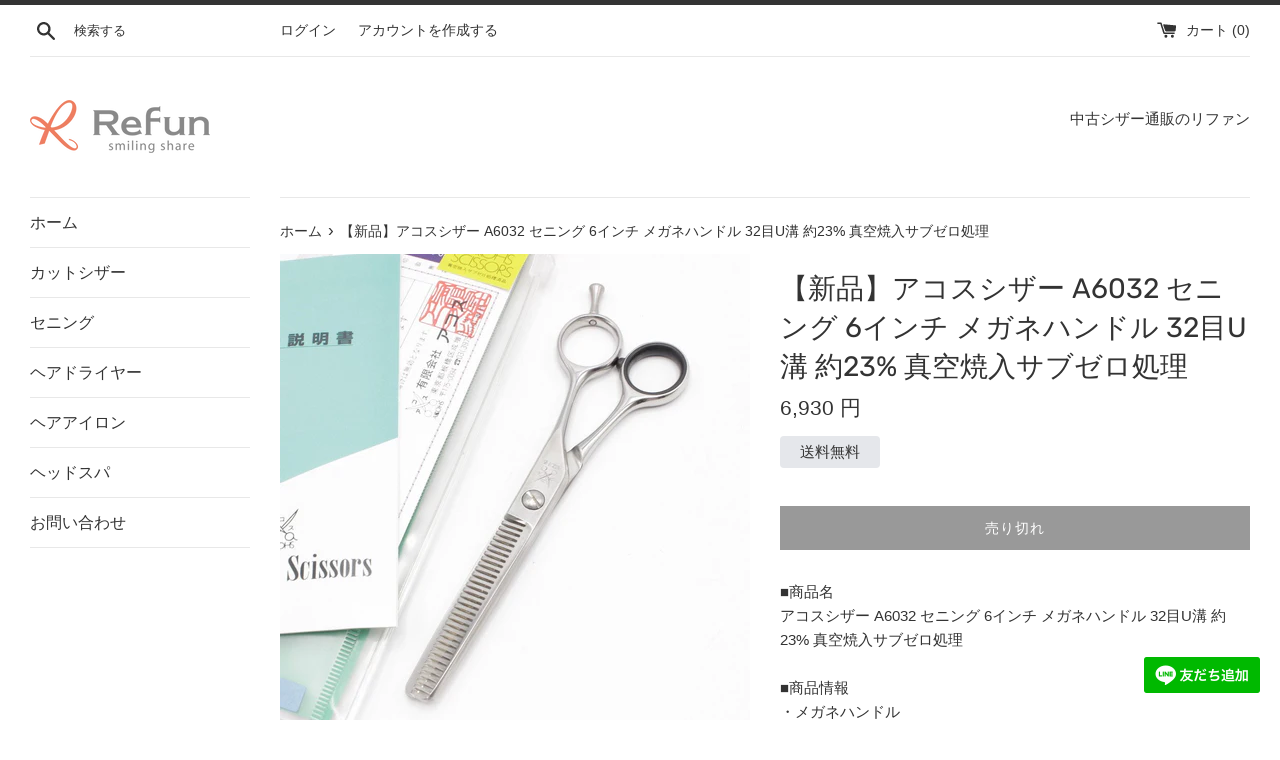

--- FILE ---
content_type: text/html; charset=utf-8
request_url: https://refun-scissors.com/products/9898
body_size: 25695
content:
<!doctype html>
<html class="supports-no-js" lang="ja">
<head>
  <meta charset="utf-8">
  <meta http-equiv="X-UA-Compatible" content="IE=edge,chrome=1">
  <meta name="viewport" content="width=device-width,initial-scale=1">
  <meta name="theme-color" content="">
  <meta name="facebook-domain-verification" content="jtnspr89wa3vcd3ofj7lvrftfhh4hj" />
  <link rel="canonical" href="https://refun-scissors.com/products/9898">

  

  <title>
  【新品】アコスシザー A6032 セニング 6インチ メガネハンドル 32目U溝 約23% 真空焼入サブゼロ処理 &ndash; 中古シザー通販のリファン
  </title>

  
    <meta name="description" content="■商品名 アコスシザー A6032 セニング 6インチ メガネハンドル 32目U溝 約23% 真空焼入サブゼロ処理 ■商品情報 ・メガネハンドル ・6インチ ・51.7グラム ・セニング32目U溝 ・スキ率約23%（メーカー発表のスキ率です） ■商品状態 ・商品ランク【N】 ・未使用の商品です。 ※保証書及び研磨サービス券が付属しておりますが、使用の可否はわかりかねますので、おまけ程度にお考え下さい。 ■商品ランク説明 当店が定める商品ランクは下記の商品状態からランク分けをおこなっております。 【N】未使用品 【S】数回使用程度の美品 【A】大きなダメージもなく程度良好の美品 【B】一般的に使用感のある商品 ■注意事項 ・付属品は画">
  

  <!-- /snippets/social-meta-tags.liquid -->




<meta property="og:site_name" content="中古シザー通販のリファン">
<meta property="og:url" content="https://refun-scissors.com/products/9898">
<meta property="og:title" content="【新品】アコスシザー A6032 セニング 6インチ メガネハンドル 32目U溝 約23% 真空焼入サブゼロ処理">
<meta property="og:type" content="product">
<meta property="og:description" content="■商品名 アコスシザー A6032 セニング 6インチ メガネハンドル 32目U溝 約23% 真空焼入サブゼロ処理 ■商品情報 ・メガネハンドル ・6インチ ・51.7グラム ・セニング32目U溝 ・スキ率約23%（メーカー発表のスキ率です） ■商品状態 ・商品ランク【N】 ・未使用の商品です。 ※保証書及び研磨サービス券が付属しておりますが、使用の可否はわかりかねますので、おまけ程度にお考え下さい。 ■商品ランク説明 当店が定める商品ランクは下記の商品状態からランク分けをおこなっております。 【N】未使用品 【S】数回使用程度の美品 【A】大きなダメージもなく程度良好の美品 【B】一般的に使用感のある商品 ■注意事項 ・付属品は画">

  <meta property="og:price:amount" content="6,930">
  <meta property="og:price:currency" content="JPY">

<meta property="og:image" content="http://refun-scissors.com/cdn/shop/products/cn6VvDaZaEgLtSpwqQjTsNzxhSmqcrDIC0jCewdN_1200x1200.jpg?v=1675086589"><meta property="og:image" content="http://refun-scissors.com/cdn/shop/products/46nncbDpflwepAbuHOwkK8ivOXjxAcnBNoaKl9mx_1200x1200.jpg?v=1675086589"><meta property="og:image" content="http://refun-scissors.com/cdn/shop/products/Nj9RJFPqeD4H7uWLT7cPosqL6e7eTY60uDCe309M_1200x1200.jpg?v=1675086589">
<meta property="og:image:secure_url" content="https://refun-scissors.com/cdn/shop/products/cn6VvDaZaEgLtSpwqQjTsNzxhSmqcrDIC0jCewdN_1200x1200.jpg?v=1675086589"><meta property="og:image:secure_url" content="https://refun-scissors.com/cdn/shop/products/46nncbDpflwepAbuHOwkK8ivOXjxAcnBNoaKl9mx_1200x1200.jpg?v=1675086589"><meta property="og:image:secure_url" content="https://refun-scissors.com/cdn/shop/products/Nj9RJFPqeD4H7uWLT7cPosqL6e7eTY60uDCe309M_1200x1200.jpg?v=1675086589">


<meta name="twitter:card" content="summary_large_image">
<meta name="twitter:title" content="【新品】アコスシザー A6032 セニング 6インチ メガネハンドル 32目U溝 約23% 真空焼入サブゼロ処理">
<meta name="twitter:description" content="■商品名 アコスシザー A6032 セニング 6インチ メガネハンドル 32目U溝 約23% 真空焼入サブゼロ処理 ■商品情報 ・メガネハンドル ・6インチ ・51.7グラム ・セニング32目U溝 ・スキ率約23%（メーカー発表のスキ率です） ■商品状態 ・商品ランク【N】 ・未使用の商品です。 ※保証書及び研磨サービス券が付属しておりますが、使用の可否はわかりかねますので、おまけ程度にお考え下さい。 ■商品ランク説明 当店が定める商品ランクは下記の商品状態からランク分けをおこなっております。 【N】未使用品 【S】数回使用程度の美品 【A】大きなダメージもなく程度良好の美品 【B】一般的に使用感のある商品 ■注意事項 ・付属品は画">

  <style data-shopify>
  :root {
    --color-body-text: #333333;
    --color-body: #ffffff;
  }
</style>


  <script>
    document.documentElement.className = document.documentElement.className.replace('supports-no-js', 'supports-js');

    var theme = {
      strings: {
        addToCart: "カートに追加する",
        itemAddedToCart: "商品がカートに追加されました！",
        soldOut: "売り切れ",
        unavailable: "お取り扱いできません",
        viewCart: "カートを見る",
        zoomClose: "閉じる (Esc)",
        zoomPrev: "前へ (Left arrow key)",
        zoomNext: "次へ (Right arrow key)"
      },
      mapStrings: {
        addressError: "住所を調べる際にエラーが発生しました",
        addressNoResults: "その住所は見つかりませんでした",
        addressQueryLimit: "Google APIの使用量の制限を超えました。\u003ca href=\"https:\/\/developers.google.com\/maps\/premium\/usage-limits\"\u003eプレミアムプラン\u003c\/a\u003eへのアップグレードをご検討ください。",
        authError: "あなたのGoogle Mapsのアカウント認証で問題が発生しました。"
      }
    };</script>

  <link href="//refun-scissors.com/cdn/shop/t/2/assets/theme.scss.css?v=117879971635024596331759332172" rel="stylesheet" type="text/css" media="all" />

  <script>window.performance && window.performance.mark && window.performance.mark('shopify.content_for_header.start');</script><meta name="facebook-domain-verification" content="jtnspr89wa3vcd3ofj7lvrftfhh4hj">
<meta name="google-site-verification" content="J3BYymQShXwmVlp33JZFyaxni5PxulnEm_IcVPfqj3g">
<meta id="shopify-digital-wallet" name="shopify-digital-wallet" content="/60393783528/digital_wallets/dialog">
<meta name="shopify-checkout-api-token" content="1f7143e258aa4d158edd6552388e1767">
<meta id="in-context-paypal-metadata" data-shop-id="60393783528" data-venmo-supported="false" data-environment="production" data-locale="ja_JP" data-paypal-v4="true" data-currency="JPY">
<link rel="alternate" type="application/json+oembed" href="https://refun-scissors.com/products/9898.oembed">
<script async="async" src="/checkouts/internal/preloads.js?locale=ja-JP"></script>
<link rel="preconnect" href="https://shop.app" crossorigin="anonymous">
<script async="async" src="https://shop.app/checkouts/internal/preloads.js?locale=ja-JP&shop_id=60393783528" crossorigin="anonymous"></script>
<script id="apple-pay-shop-capabilities" type="application/json">{"shopId":60393783528,"countryCode":"JP","currencyCode":"JPY","merchantCapabilities":["supports3DS"],"merchantId":"gid:\/\/shopify\/Shop\/60393783528","merchantName":"中古シザー通販のリファン","requiredBillingContactFields":["postalAddress","email","phone"],"requiredShippingContactFields":["postalAddress","email","phone"],"shippingType":"shipping","supportedNetworks":["visa","masterCard"],"total":{"type":"pending","label":"中古シザー通販のリファン","amount":"1.00"},"shopifyPaymentsEnabled":true,"supportsSubscriptions":true}</script>
<script id="shopify-features" type="application/json">{"accessToken":"1f7143e258aa4d158edd6552388e1767","betas":["rich-media-storefront-analytics"],"domain":"refun-scissors.com","predictiveSearch":false,"shopId":60393783528,"locale":"ja"}</script>
<script>var Shopify = Shopify || {};
Shopify.shop = "https-refun-used-scissors.myshopify.com";
Shopify.locale = "ja";
Shopify.currency = {"active":"JPY","rate":"1.0"};
Shopify.country = "JP";
Shopify.theme = {"name":"Simple","id":127878267112,"schema_name":"Simple","schema_version":"12.6.0","theme_store_id":578,"role":"main"};
Shopify.theme.handle = "null";
Shopify.theme.style = {"id":null,"handle":null};
Shopify.cdnHost = "refun-scissors.com/cdn";
Shopify.routes = Shopify.routes || {};
Shopify.routes.root = "/";</script>
<script type="module">!function(o){(o.Shopify=o.Shopify||{}).modules=!0}(window);</script>
<script>!function(o){function n(){var o=[];function n(){o.push(Array.prototype.slice.apply(arguments))}return n.q=o,n}var t=o.Shopify=o.Shopify||{};t.loadFeatures=n(),t.autoloadFeatures=n()}(window);</script>
<script>
  window.ShopifyPay = window.ShopifyPay || {};
  window.ShopifyPay.apiHost = "shop.app\/pay";
  window.ShopifyPay.redirectState = null;
</script>
<script id="shop-js-analytics" type="application/json">{"pageType":"product"}</script>
<script defer="defer" async type="module" src="//refun-scissors.com/cdn/shopifycloud/shop-js/modules/v2/client.init-shop-cart-sync_0MstufBG.ja.esm.js"></script>
<script defer="defer" async type="module" src="//refun-scissors.com/cdn/shopifycloud/shop-js/modules/v2/chunk.common_jll-23Z1.esm.js"></script>
<script defer="defer" async type="module" src="//refun-scissors.com/cdn/shopifycloud/shop-js/modules/v2/chunk.modal_HXih6-AF.esm.js"></script>
<script type="module">
  await import("//refun-scissors.com/cdn/shopifycloud/shop-js/modules/v2/client.init-shop-cart-sync_0MstufBG.ja.esm.js");
await import("//refun-scissors.com/cdn/shopifycloud/shop-js/modules/v2/chunk.common_jll-23Z1.esm.js");
await import("//refun-scissors.com/cdn/shopifycloud/shop-js/modules/v2/chunk.modal_HXih6-AF.esm.js");

  window.Shopify.SignInWithShop?.initShopCartSync?.({"fedCMEnabled":true,"windoidEnabled":true});

</script>
<script>
  window.Shopify = window.Shopify || {};
  if (!window.Shopify.featureAssets) window.Shopify.featureAssets = {};
  window.Shopify.featureAssets['shop-js'] = {"shop-cart-sync":["modules/v2/client.shop-cart-sync_DN7iwvRY.ja.esm.js","modules/v2/chunk.common_jll-23Z1.esm.js","modules/v2/chunk.modal_HXih6-AF.esm.js"],"init-fed-cm":["modules/v2/client.init-fed-cm_DmZOWWut.ja.esm.js","modules/v2/chunk.common_jll-23Z1.esm.js","modules/v2/chunk.modal_HXih6-AF.esm.js"],"shop-cash-offers":["modules/v2/client.shop-cash-offers_HFfvn_Gz.ja.esm.js","modules/v2/chunk.common_jll-23Z1.esm.js","modules/v2/chunk.modal_HXih6-AF.esm.js"],"shop-login-button":["modules/v2/client.shop-login-button_BVN3pvk0.ja.esm.js","modules/v2/chunk.common_jll-23Z1.esm.js","modules/v2/chunk.modal_HXih6-AF.esm.js"],"pay-button":["modules/v2/client.pay-button_CyS_4GVi.ja.esm.js","modules/v2/chunk.common_jll-23Z1.esm.js","modules/v2/chunk.modal_HXih6-AF.esm.js"],"shop-button":["modules/v2/client.shop-button_zh22db91.ja.esm.js","modules/v2/chunk.common_jll-23Z1.esm.js","modules/v2/chunk.modal_HXih6-AF.esm.js"],"avatar":["modules/v2/client.avatar_BTnouDA3.ja.esm.js"],"init-windoid":["modules/v2/client.init-windoid_BlVJIuJ5.ja.esm.js","modules/v2/chunk.common_jll-23Z1.esm.js","modules/v2/chunk.modal_HXih6-AF.esm.js"],"init-shop-for-new-customer-accounts":["modules/v2/client.init-shop-for-new-customer-accounts_BqzwtUK7.ja.esm.js","modules/v2/client.shop-login-button_BVN3pvk0.ja.esm.js","modules/v2/chunk.common_jll-23Z1.esm.js","modules/v2/chunk.modal_HXih6-AF.esm.js"],"init-shop-email-lookup-coordinator":["modules/v2/client.init-shop-email-lookup-coordinator_DKDv3hKi.ja.esm.js","modules/v2/chunk.common_jll-23Z1.esm.js","modules/v2/chunk.modal_HXih6-AF.esm.js"],"init-shop-cart-sync":["modules/v2/client.init-shop-cart-sync_0MstufBG.ja.esm.js","modules/v2/chunk.common_jll-23Z1.esm.js","modules/v2/chunk.modal_HXih6-AF.esm.js"],"shop-toast-manager":["modules/v2/client.shop-toast-manager_BkVvTGW3.ja.esm.js","modules/v2/chunk.common_jll-23Z1.esm.js","modules/v2/chunk.modal_HXih6-AF.esm.js"],"init-customer-accounts":["modules/v2/client.init-customer-accounts_CZbUHFPX.ja.esm.js","modules/v2/client.shop-login-button_BVN3pvk0.ja.esm.js","modules/v2/chunk.common_jll-23Z1.esm.js","modules/v2/chunk.modal_HXih6-AF.esm.js"],"init-customer-accounts-sign-up":["modules/v2/client.init-customer-accounts-sign-up_C0QA8nCd.ja.esm.js","modules/v2/client.shop-login-button_BVN3pvk0.ja.esm.js","modules/v2/chunk.common_jll-23Z1.esm.js","modules/v2/chunk.modal_HXih6-AF.esm.js"],"shop-follow-button":["modules/v2/client.shop-follow-button_CSkbpFfm.ja.esm.js","modules/v2/chunk.common_jll-23Z1.esm.js","modules/v2/chunk.modal_HXih6-AF.esm.js"],"checkout-modal":["modules/v2/client.checkout-modal_rYdHFJTE.ja.esm.js","modules/v2/chunk.common_jll-23Z1.esm.js","modules/v2/chunk.modal_HXih6-AF.esm.js"],"shop-login":["modules/v2/client.shop-login_DeXIozZF.ja.esm.js","modules/v2/chunk.common_jll-23Z1.esm.js","modules/v2/chunk.modal_HXih6-AF.esm.js"],"lead-capture":["modules/v2/client.lead-capture_DGEoeVgo.ja.esm.js","modules/v2/chunk.common_jll-23Z1.esm.js","modules/v2/chunk.modal_HXih6-AF.esm.js"],"payment-terms":["modules/v2/client.payment-terms_BXPcfuME.ja.esm.js","modules/v2/chunk.common_jll-23Z1.esm.js","modules/v2/chunk.modal_HXih6-AF.esm.js"]};
</script>
<script>(function() {
  var isLoaded = false;
  function asyncLoad() {
    if (isLoaded) return;
    isLoaded = true;
    var urls = ["https:\/\/cdn.autoketing.org\/sdk-cdn\/recommended\/dist\/top-pin-embed.js?t1999=1675988197420841222\u0026shop=https-refun-used-scissors.myshopify.com"];
    for (var i = 0; i < urls.length; i++) {
      var s = document.createElement('script');
      s.type = 'text/javascript';
      s.async = true;
      s.src = urls[i];
      var x = document.getElementsByTagName('script')[0];
      x.parentNode.insertBefore(s, x);
    }
  };
  if(window.attachEvent) {
    window.attachEvent('onload', asyncLoad);
  } else {
    window.addEventListener('load', asyncLoad, false);
  }
})();</script>
<script id="__st">var __st={"a":60393783528,"offset":32400,"reqid":"026437f1-e7ea-4287-8810-6b45ecd39170-1769269018","pageurl":"refun-scissors.com\/products\/9898","u":"b2cb00a28c01","p":"product","rtyp":"product","rid":7818584654056};</script>
<script>window.ShopifyPaypalV4VisibilityTracking = true;</script>
<script id="captcha-bootstrap">!function(){'use strict';const t='contact',e='account',n='new_comment',o=[[t,t],['blogs',n],['comments',n],[t,'customer']],c=[[e,'customer_login'],[e,'guest_login'],[e,'recover_customer_password'],[e,'create_customer']],r=t=>t.map((([t,e])=>`form[action*='/${t}']:not([data-nocaptcha='true']) input[name='form_type'][value='${e}']`)).join(','),a=t=>()=>t?[...document.querySelectorAll(t)].map((t=>t.form)):[];function s(){const t=[...o],e=r(t);return a(e)}const i='password',u='form_key',d=['recaptcha-v3-token','g-recaptcha-response','h-captcha-response',i],f=()=>{try{return window.sessionStorage}catch{return}},m='__shopify_v',_=t=>t.elements[u];function p(t,e,n=!1){try{const o=window.sessionStorage,c=JSON.parse(o.getItem(e)),{data:r}=function(t){const{data:e,action:n}=t;return t[m]||n?{data:e,action:n}:{data:t,action:n}}(c);for(const[e,n]of Object.entries(r))t.elements[e]&&(t.elements[e].value=n);n&&o.removeItem(e)}catch(o){console.error('form repopulation failed',{error:o})}}const l='form_type',E='cptcha';function T(t){t.dataset[E]=!0}const w=window,h=w.document,L='Shopify',v='ce_forms',y='captcha';let A=!1;((t,e)=>{const n=(g='f06e6c50-85a8-45c8-87d0-21a2b65856fe',I='https://cdn.shopify.com/shopifycloud/storefront-forms-hcaptcha/ce_storefront_forms_captcha_hcaptcha.v1.5.2.iife.js',D={infoText:'hCaptchaによる保護',privacyText:'プライバシー',termsText:'利用規約'},(t,e,n)=>{const o=w[L][v],c=o.bindForm;if(c)return c(t,g,e,D).then(n);var r;o.q.push([[t,g,e,D],n]),r=I,A||(h.body.append(Object.assign(h.createElement('script'),{id:'captcha-provider',async:!0,src:r})),A=!0)});var g,I,D;w[L]=w[L]||{},w[L][v]=w[L][v]||{},w[L][v].q=[],w[L][y]=w[L][y]||{},w[L][y].protect=function(t,e){n(t,void 0,e),T(t)},Object.freeze(w[L][y]),function(t,e,n,w,h,L){const[v,y,A,g]=function(t,e,n){const i=e?o:[],u=t?c:[],d=[...i,...u],f=r(d),m=r(i),_=r(d.filter((([t,e])=>n.includes(e))));return[a(f),a(m),a(_),s()]}(w,h,L),I=t=>{const e=t.target;return e instanceof HTMLFormElement?e:e&&e.form},D=t=>v().includes(t);t.addEventListener('submit',(t=>{const e=I(t);if(!e)return;const n=D(e)&&!e.dataset.hcaptchaBound&&!e.dataset.recaptchaBound,o=_(e),c=g().includes(e)&&(!o||!o.value);(n||c)&&t.preventDefault(),c&&!n&&(function(t){try{if(!f())return;!function(t){const e=f();if(!e)return;const n=_(t);if(!n)return;const o=n.value;o&&e.removeItem(o)}(t);const e=Array.from(Array(32),(()=>Math.random().toString(36)[2])).join('');!function(t,e){_(t)||t.append(Object.assign(document.createElement('input'),{type:'hidden',name:u})),t.elements[u].value=e}(t,e),function(t,e){const n=f();if(!n)return;const o=[...t.querySelectorAll(`input[type='${i}']`)].map((({name:t})=>t)),c=[...d,...o],r={};for(const[a,s]of new FormData(t).entries())c.includes(a)||(r[a]=s);n.setItem(e,JSON.stringify({[m]:1,action:t.action,data:r}))}(t,e)}catch(e){console.error('failed to persist form',e)}}(e),e.submit())}));const S=(t,e)=>{t&&!t.dataset[E]&&(n(t,e.some((e=>e===t))),T(t))};for(const o of['focusin','change'])t.addEventListener(o,(t=>{const e=I(t);D(e)&&S(e,y())}));const B=e.get('form_key'),M=e.get(l),P=B&&M;t.addEventListener('DOMContentLoaded',(()=>{const t=y();if(P)for(const e of t)e.elements[l].value===M&&p(e,B);[...new Set([...A(),...v().filter((t=>'true'===t.dataset.shopifyCaptcha))])].forEach((e=>S(e,t)))}))}(h,new URLSearchParams(w.location.search),n,t,e,['guest_login'])})(!0,!0)}();</script>
<script integrity="sha256-4kQ18oKyAcykRKYeNunJcIwy7WH5gtpwJnB7kiuLZ1E=" data-source-attribution="shopify.loadfeatures" defer="defer" src="//refun-scissors.com/cdn/shopifycloud/storefront/assets/storefront/load_feature-a0a9edcb.js" crossorigin="anonymous"></script>
<script crossorigin="anonymous" defer="defer" src="//refun-scissors.com/cdn/shopifycloud/storefront/assets/shopify_pay/storefront-65b4c6d7.js?v=20250812"></script>
<script data-source-attribution="shopify.dynamic_checkout.dynamic.init">var Shopify=Shopify||{};Shopify.PaymentButton=Shopify.PaymentButton||{isStorefrontPortableWallets:!0,init:function(){window.Shopify.PaymentButton.init=function(){};var t=document.createElement("script");t.src="https://refun-scissors.com/cdn/shopifycloud/portable-wallets/latest/portable-wallets.ja.js",t.type="module",document.head.appendChild(t)}};
</script>
<script data-source-attribution="shopify.dynamic_checkout.buyer_consent">
  function portableWalletsHideBuyerConsent(e){var t=document.getElementById("shopify-buyer-consent"),n=document.getElementById("shopify-subscription-policy-button");t&&n&&(t.classList.add("hidden"),t.setAttribute("aria-hidden","true"),n.removeEventListener("click",e))}function portableWalletsShowBuyerConsent(e){var t=document.getElementById("shopify-buyer-consent"),n=document.getElementById("shopify-subscription-policy-button");t&&n&&(t.classList.remove("hidden"),t.removeAttribute("aria-hidden"),n.addEventListener("click",e))}window.Shopify?.PaymentButton&&(window.Shopify.PaymentButton.hideBuyerConsent=portableWalletsHideBuyerConsent,window.Shopify.PaymentButton.showBuyerConsent=portableWalletsShowBuyerConsent);
</script>
<script>
  function portableWalletsCleanup(e){e&&e.src&&console.error("Failed to load portable wallets script "+e.src);var t=document.querySelectorAll("shopify-accelerated-checkout .shopify-payment-button__skeleton, shopify-accelerated-checkout-cart .wallet-cart-button__skeleton"),e=document.getElementById("shopify-buyer-consent");for(let e=0;e<t.length;e++)t[e].remove();e&&e.remove()}function portableWalletsNotLoadedAsModule(e){e instanceof ErrorEvent&&"string"==typeof e.message&&e.message.includes("import.meta")&&"string"==typeof e.filename&&e.filename.includes("portable-wallets")&&(window.removeEventListener("error",portableWalletsNotLoadedAsModule),window.Shopify.PaymentButton.failedToLoad=e,"loading"===document.readyState?document.addEventListener("DOMContentLoaded",window.Shopify.PaymentButton.init):window.Shopify.PaymentButton.init())}window.addEventListener("error",portableWalletsNotLoadedAsModule);
</script>

<script type="module" src="https://refun-scissors.com/cdn/shopifycloud/portable-wallets/latest/portable-wallets.ja.js" onError="portableWalletsCleanup(this)" crossorigin="anonymous"></script>
<script nomodule>
  document.addEventListener("DOMContentLoaded", portableWalletsCleanup);
</script>

<link id="shopify-accelerated-checkout-styles" rel="stylesheet" media="screen" href="https://refun-scissors.com/cdn/shopifycloud/portable-wallets/latest/accelerated-checkout-backwards-compat.css" crossorigin="anonymous">
<style id="shopify-accelerated-checkout-cart">
        #shopify-buyer-consent {
  margin-top: 1em;
  display: inline-block;
  width: 100%;
}

#shopify-buyer-consent.hidden {
  display: none;
}

#shopify-subscription-policy-button {
  background: none;
  border: none;
  padding: 0;
  text-decoration: underline;
  font-size: inherit;
  cursor: pointer;
}

#shopify-subscription-policy-button::before {
  box-shadow: none;
}

      </style>

<script>window.performance && window.performance.mark && window.performance.mark('shopify.content_for_header.end');</script>

  <script src="//refun-scissors.com/cdn/shop/t/2/assets/jquery-1.11.0.min.js?v=32460426840832490021633927088" type="text/javascript"></script>
  <script src="//refun-scissors.com/cdn/shop/t/2/assets/modernizr.min.js?v=44044439420609591321633927089" type="text/javascript"></script>

  <script src="//refun-scissors.com/cdn/shop/t/2/assets/lazysizes.min.js?v=155223123402716617051633927089" async="async"></script>

  

  <!-- Begin Recently Viewed Products -->

  <script src="//code.jquery.com/jquery-3.3.1.js" type="text/javascript"></script>
  <script src="//ajax.aspnetcdn.com/ajax/jquery.templates/beta1/jquery.tmpl.min.js" type="text/javascript"></script>
  <script src="//refun-scissors.com/cdn/shop/t/2/assets/jquery.products.min.js?v=88194351912067139891640595184" type="text/javascript"></script>

  <script>
  Shopify.Products.recordRecentlyViewed();
  </script>

  <!-- End Recently Viewed Products -->

<link href="https://monorail-edge.shopifysvc.com" rel="dns-prefetch">
<script>(function(){if ("sendBeacon" in navigator && "performance" in window) {try {var session_token_from_headers = performance.getEntriesByType('navigation')[0].serverTiming.find(x => x.name == '_s').description;} catch {var session_token_from_headers = undefined;}var session_cookie_matches = document.cookie.match(/_shopify_s=([^;]*)/);var session_token_from_cookie = session_cookie_matches && session_cookie_matches.length === 2 ? session_cookie_matches[1] : "";var session_token = session_token_from_headers || session_token_from_cookie || "";function handle_abandonment_event(e) {var entries = performance.getEntries().filter(function(entry) {return /monorail-edge.shopifysvc.com/.test(entry.name);});if (!window.abandonment_tracked && entries.length === 0) {window.abandonment_tracked = true;var currentMs = Date.now();var navigation_start = performance.timing.navigationStart;var payload = {shop_id: 60393783528,url: window.location.href,navigation_start,duration: currentMs - navigation_start,session_token,page_type: "product"};window.navigator.sendBeacon("https://monorail-edge.shopifysvc.com/v1/produce", JSON.stringify({schema_id: "online_store_buyer_site_abandonment/1.1",payload: payload,metadata: {event_created_at_ms: currentMs,event_sent_at_ms: currentMs}}));}}window.addEventListener('pagehide', handle_abandonment_event);}}());</script>
<script id="web-pixels-manager-setup">(function e(e,d,r,n,o){if(void 0===o&&(o={}),!Boolean(null===(a=null===(i=window.Shopify)||void 0===i?void 0:i.analytics)||void 0===a?void 0:a.replayQueue)){var i,a;window.Shopify=window.Shopify||{};var t=window.Shopify;t.analytics=t.analytics||{};var s=t.analytics;s.replayQueue=[],s.publish=function(e,d,r){return s.replayQueue.push([e,d,r]),!0};try{self.performance.mark("wpm:start")}catch(e){}var l=function(){var e={modern:/Edge?\/(1{2}[4-9]|1[2-9]\d|[2-9]\d{2}|\d{4,})\.\d+(\.\d+|)|Firefox\/(1{2}[4-9]|1[2-9]\d|[2-9]\d{2}|\d{4,})\.\d+(\.\d+|)|Chrom(ium|e)\/(9{2}|\d{3,})\.\d+(\.\d+|)|(Maci|X1{2}).+ Version\/(15\.\d+|(1[6-9]|[2-9]\d|\d{3,})\.\d+)([,.]\d+|)( \(\w+\)|)( Mobile\/\w+|) Safari\/|Chrome.+OPR\/(9{2}|\d{3,})\.\d+\.\d+|(CPU[ +]OS|iPhone[ +]OS|CPU[ +]iPhone|CPU IPhone OS|CPU iPad OS)[ +]+(15[._]\d+|(1[6-9]|[2-9]\d|\d{3,})[._]\d+)([._]\d+|)|Android:?[ /-](13[3-9]|1[4-9]\d|[2-9]\d{2}|\d{4,})(\.\d+|)(\.\d+|)|Android.+Firefox\/(13[5-9]|1[4-9]\d|[2-9]\d{2}|\d{4,})\.\d+(\.\d+|)|Android.+Chrom(ium|e)\/(13[3-9]|1[4-9]\d|[2-9]\d{2}|\d{4,})\.\d+(\.\d+|)|SamsungBrowser\/([2-9]\d|\d{3,})\.\d+/,legacy:/Edge?\/(1[6-9]|[2-9]\d|\d{3,})\.\d+(\.\d+|)|Firefox\/(5[4-9]|[6-9]\d|\d{3,})\.\d+(\.\d+|)|Chrom(ium|e)\/(5[1-9]|[6-9]\d|\d{3,})\.\d+(\.\d+|)([\d.]+$|.*Safari\/(?![\d.]+ Edge\/[\d.]+$))|(Maci|X1{2}).+ Version\/(10\.\d+|(1[1-9]|[2-9]\d|\d{3,})\.\d+)([,.]\d+|)( \(\w+\)|)( Mobile\/\w+|) Safari\/|Chrome.+OPR\/(3[89]|[4-9]\d|\d{3,})\.\d+\.\d+|(CPU[ +]OS|iPhone[ +]OS|CPU[ +]iPhone|CPU IPhone OS|CPU iPad OS)[ +]+(10[._]\d+|(1[1-9]|[2-9]\d|\d{3,})[._]\d+)([._]\d+|)|Android:?[ /-](13[3-9]|1[4-9]\d|[2-9]\d{2}|\d{4,})(\.\d+|)(\.\d+|)|Mobile Safari.+OPR\/([89]\d|\d{3,})\.\d+\.\d+|Android.+Firefox\/(13[5-9]|1[4-9]\d|[2-9]\d{2}|\d{4,})\.\d+(\.\d+|)|Android.+Chrom(ium|e)\/(13[3-9]|1[4-9]\d|[2-9]\d{2}|\d{4,})\.\d+(\.\d+|)|Android.+(UC? ?Browser|UCWEB|U3)[ /]?(15\.([5-9]|\d{2,})|(1[6-9]|[2-9]\d|\d{3,})\.\d+)\.\d+|SamsungBrowser\/(5\.\d+|([6-9]|\d{2,})\.\d+)|Android.+MQ{2}Browser\/(14(\.(9|\d{2,})|)|(1[5-9]|[2-9]\d|\d{3,})(\.\d+|))(\.\d+|)|K[Aa][Ii]OS\/(3\.\d+|([4-9]|\d{2,})\.\d+)(\.\d+|)/},d=e.modern,r=e.legacy,n=navigator.userAgent;return n.match(d)?"modern":n.match(r)?"legacy":"unknown"}(),u="modern"===l?"modern":"legacy",c=(null!=n?n:{modern:"",legacy:""})[u],f=function(e){return[e.baseUrl,"/wpm","/b",e.hashVersion,"modern"===e.buildTarget?"m":"l",".js"].join("")}({baseUrl:d,hashVersion:r,buildTarget:u}),m=function(e){var d=e.version,r=e.bundleTarget,n=e.surface,o=e.pageUrl,i=e.monorailEndpoint;return{emit:function(e){var a=e.status,t=e.errorMsg,s=(new Date).getTime(),l=JSON.stringify({metadata:{event_sent_at_ms:s},events:[{schema_id:"web_pixels_manager_load/3.1",payload:{version:d,bundle_target:r,page_url:o,status:a,surface:n,error_msg:t},metadata:{event_created_at_ms:s}}]});if(!i)return console&&console.warn&&console.warn("[Web Pixels Manager] No Monorail endpoint provided, skipping logging."),!1;try{return self.navigator.sendBeacon.bind(self.navigator)(i,l)}catch(e){}var u=new XMLHttpRequest;try{return u.open("POST",i,!0),u.setRequestHeader("Content-Type","text/plain"),u.send(l),!0}catch(e){return console&&console.warn&&console.warn("[Web Pixels Manager] Got an unhandled error while logging to Monorail."),!1}}}}({version:r,bundleTarget:l,surface:e.surface,pageUrl:self.location.href,monorailEndpoint:e.monorailEndpoint});try{o.browserTarget=l,function(e){var d=e.src,r=e.async,n=void 0===r||r,o=e.onload,i=e.onerror,a=e.sri,t=e.scriptDataAttributes,s=void 0===t?{}:t,l=document.createElement("script"),u=document.querySelector("head"),c=document.querySelector("body");if(l.async=n,l.src=d,a&&(l.integrity=a,l.crossOrigin="anonymous"),s)for(var f in s)if(Object.prototype.hasOwnProperty.call(s,f))try{l.dataset[f]=s[f]}catch(e){}if(o&&l.addEventListener("load",o),i&&l.addEventListener("error",i),u)u.appendChild(l);else{if(!c)throw new Error("Did not find a head or body element to append the script");c.appendChild(l)}}({src:f,async:!0,onload:function(){if(!function(){var e,d;return Boolean(null===(d=null===(e=window.Shopify)||void 0===e?void 0:e.analytics)||void 0===d?void 0:d.initialized)}()){var d=window.webPixelsManager.init(e)||void 0;if(d){var r=window.Shopify.analytics;r.replayQueue.forEach((function(e){var r=e[0],n=e[1],o=e[2];d.publishCustomEvent(r,n,o)})),r.replayQueue=[],r.publish=d.publishCustomEvent,r.visitor=d.visitor,r.initialized=!0}}},onerror:function(){return m.emit({status:"failed",errorMsg:"".concat(f," has failed to load")})},sri:function(e){var d=/^sha384-[A-Za-z0-9+/=]+$/;return"string"==typeof e&&d.test(e)}(c)?c:"",scriptDataAttributes:o}),m.emit({status:"loading"})}catch(e){m.emit({status:"failed",errorMsg:(null==e?void 0:e.message)||"Unknown error"})}}})({shopId: 60393783528,storefrontBaseUrl: "https://refun-scissors.com",extensionsBaseUrl: "https://extensions.shopifycdn.com/cdn/shopifycloud/web-pixels-manager",monorailEndpoint: "https://monorail-edge.shopifysvc.com/unstable/produce_batch",surface: "storefront-renderer",enabledBetaFlags: ["2dca8a86"],webPixelsConfigList: [{"id":"607191272","configuration":"{\"config\":\"{\\\"pixel_id\\\":\\\"AW-942251608\\\",\\\"target_country\\\":\\\"JP\\\",\\\"gtag_events\\\":[{\\\"type\\\":\\\"search\\\",\\\"action_label\\\":\\\"AW-942251608\\\/PyyrCKyd8pUaENi8psED\\\"},{\\\"type\\\":\\\"begin_checkout\\\",\\\"action_label\\\":\\\"AW-942251608\\\/R-GKCLKd8pUaENi8psED\\\"},{\\\"type\\\":\\\"view_item\\\",\\\"action_label\\\":[\\\"AW-942251608\\\/euEUCKmd8pUaENi8psED\\\",\\\"MC-CE0S5NKJLP\\\"]},{\\\"type\\\":\\\"purchase\\\",\\\"action_label\\\":[\\\"AW-942251608\\\/63C3CKOd8pUaENi8psED\\\",\\\"MC-CE0S5NKJLP\\\"]},{\\\"type\\\":\\\"page_view\\\",\\\"action_label\\\":[\\\"AW-942251608\\\/qKA5CKad8pUaENi8psED\\\",\\\"MC-CE0S5NKJLP\\\"]},{\\\"type\\\":\\\"add_payment_info\\\",\\\"action_label\\\":\\\"AW-942251608\\\/aZV5CLWd8pUaENi8psED\\\"},{\\\"type\\\":\\\"add_to_cart\\\",\\\"action_label\\\":\\\"AW-942251608\\\/ACb5CK-d8pUaENi8psED\\\"}],\\\"enable_monitoring_mode\\\":false}\"}","eventPayloadVersion":"v1","runtimeContext":"OPEN","scriptVersion":"b2a88bafab3e21179ed38636efcd8a93","type":"APP","apiClientId":1780363,"privacyPurposes":[],"dataSharingAdjustments":{"protectedCustomerApprovalScopes":["read_customer_address","read_customer_email","read_customer_name","read_customer_personal_data","read_customer_phone"]}},{"id":"139854056","configuration":"{\"pixel_id\":\"2378283899153804\",\"pixel_type\":\"facebook_pixel\",\"metaapp_system_user_token\":\"-\"}","eventPayloadVersion":"v1","runtimeContext":"OPEN","scriptVersion":"ca16bc87fe92b6042fbaa3acc2fbdaa6","type":"APP","apiClientId":2329312,"privacyPurposes":["ANALYTICS","MARKETING","SALE_OF_DATA"],"dataSharingAdjustments":{"protectedCustomerApprovalScopes":["read_customer_address","read_customer_email","read_customer_name","read_customer_personal_data","read_customer_phone"]}},{"id":"71893224","eventPayloadVersion":"v1","runtimeContext":"LAX","scriptVersion":"1","type":"CUSTOM","privacyPurposes":["ANALYTICS"],"name":"Google Analytics tag (migrated)"},{"id":"shopify-app-pixel","configuration":"{}","eventPayloadVersion":"v1","runtimeContext":"STRICT","scriptVersion":"0450","apiClientId":"shopify-pixel","type":"APP","privacyPurposes":["ANALYTICS","MARKETING"]},{"id":"shopify-custom-pixel","eventPayloadVersion":"v1","runtimeContext":"LAX","scriptVersion":"0450","apiClientId":"shopify-pixel","type":"CUSTOM","privacyPurposes":["ANALYTICS","MARKETING"]}],isMerchantRequest: false,initData: {"shop":{"name":"中古シザー通販のリファン","paymentSettings":{"currencyCode":"JPY"},"myshopifyDomain":"https-refun-used-scissors.myshopify.com","countryCode":"JP","storefrontUrl":"https:\/\/refun-scissors.com"},"customer":null,"cart":null,"checkout":null,"productVariants":[{"price":{"amount":6930.0,"currencyCode":"JPY"},"product":{"title":"【新品】アコスシザー A6032 セニング 6インチ メガネハンドル 32目U溝 約23% 真空焼入サブゼロ処理","vendor":"https-refun-used-scissors","id":"7818584654056","untranslatedTitle":"【新品】アコスシザー A6032 セニング 6インチ メガネハンドル 32目U溝 約23% 真空焼入サブゼロ処理","url":"\/products\/9898","type":""},"id":"43287737106664","image":{"src":"\/\/refun-scissors.com\/cdn\/shop\/products\/cn6VvDaZaEgLtSpwqQjTsNzxhSmqcrDIC0jCewdN.jpg?v=1675086589"},"sku":"9898","title":"Default Title","untranslatedTitle":"Default Title"}],"purchasingCompany":null},},"https://refun-scissors.com/cdn","fcfee988w5aeb613cpc8e4bc33m6693e112",{"modern":"","legacy":""},{"shopId":"60393783528","storefrontBaseUrl":"https:\/\/refun-scissors.com","extensionBaseUrl":"https:\/\/extensions.shopifycdn.com\/cdn\/shopifycloud\/web-pixels-manager","surface":"storefront-renderer","enabledBetaFlags":"[\"2dca8a86\"]","isMerchantRequest":"false","hashVersion":"fcfee988w5aeb613cpc8e4bc33m6693e112","publish":"custom","events":"[[\"page_viewed\",{}],[\"product_viewed\",{\"productVariant\":{\"price\":{\"amount\":6930.0,\"currencyCode\":\"JPY\"},\"product\":{\"title\":\"【新品】アコスシザー A6032 セニング 6インチ メガネハンドル 32目U溝 約23% 真空焼入サブゼロ処理\",\"vendor\":\"https-refun-used-scissors\",\"id\":\"7818584654056\",\"untranslatedTitle\":\"【新品】アコスシザー A6032 セニング 6インチ メガネハンドル 32目U溝 約23% 真空焼入サブゼロ処理\",\"url\":\"\/products\/9898\",\"type\":\"\"},\"id\":\"43287737106664\",\"image\":{\"src\":\"\/\/refun-scissors.com\/cdn\/shop\/products\/cn6VvDaZaEgLtSpwqQjTsNzxhSmqcrDIC0jCewdN.jpg?v=1675086589\"},\"sku\":\"9898\",\"title\":\"Default Title\",\"untranslatedTitle\":\"Default Title\"}}]]"});</script><script>
  window.ShopifyAnalytics = window.ShopifyAnalytics || {};
  window.ShopifyAnalytics.meta = window.ShopifyAnalytics.meta || {};
  window.ShopifyAnalytics.meta.currency = 'JPY';
  var meta = {"product":{"id":7818584654056,"gid":"gid:\/\/shopify\/Product\/7818584654056","vendor":"https-refun-used-scissors","type":"","handle":"9898","variants":[{"id":43287737106664,"price":693000,"name":"【新品】アコスシザー A6032 セニング 6インチ メガネハンドル 32目U溝 約23% 真空焼入サブゼロ処理","public_title":null,"sku":"9898"}],"remote":false},"page":{"pageType":"product","resourceType":"product","resourceId":7818584654056,"requestId":"026437f1-e7ea-4287-8810-6b45ecd39170-1769269018"}};
  for (var attr in meta) {
    window.ShopifyAnalytics.meta[attr] = meta[attr];
  }
</script>
<script class="analytics">
  (function () {
    var customDocumentWrite = function(content) {
      var jquery = null;

      if (window.jQuery) {
        jquery = window.jQuery;
      } else if (window.Checkout && window.Checkout.$) {
        jquery = window.Checkout.$;
      }

      if (jquery) {
        jquery('body').append(content);
      }
    };

    var hasLoggedConversion = function(token) {
      if (token) {
        return document.cookie.indexOf('loggedConversion=' + token) !== -1;
      }
      return false;
    }

    var setCookieIfConversion = function(token) {
      if (token) {
        var twoMonthsFromNow = new Date(Date.now());
        twoMonthsFromNow.setMonth(twoMonthsFromNow.getMonth() + 2);

        document.cookie = 'loggedConversion=' + token + '; expires=' + twoMonthsFromNow;
      }
    }

    var trekkie = window.ShopifyAnalytics.lib = window.trekkie = window.trekkie || [];
    if (trekkie.integrations) {
      return;
    }
    trekkie.methods = [
      'identify',
      'page',
      'ready',
      'track',
      'trackForm',
      'trackLink'
    ];
    trekkie.factory = function(method) {
      return function() {
        var args = Array.prototype.slice.call(arguments);
        args.unshift(method);
        trekkie.push(args);
        return trekkie;
      };
    };
    for (var i = 0; i < trekkie.methods.length; i++) {
      var key = trekkie.methods[i];
      trekkie[key] = trekkie.factory(key);
    }
    trekkie.load = function(config) {
      trekkie.config = config || {};
      trekkie.config.initialDocumentCookie = document.cookie;
      var first = document.getElementsByTagName('script')[0];
      var script = document.createElement('script');
      script.type = 'text/javascript';
      script.onerror = function(e) {
        var scriptFallback = document.createElement('script');
        scriptFallback.type = 'text/javascript';
        scriptFallback.onerror = function(error) {
                var Monorail = {
      produce: function produce(monorailDomain, schemaId, payload) {
        var currentMs = new Date().getTime();
        var event = {
          schema_id: schemaId,
          payload: payload,
          metadata: {
            event_created_at_ms: currentMs,
            event_sent_at_ms: currentMs
          }
        };
        return Monorail.sendRequest("https://" + monorailDomain + "/v1/produce", JSON.stringify(event));
      },
      sendRequest: function sendRequest(endpointUrl, payload) {
        // Try the sendBeacon API
        if (window && window.navigator && typeof window.navigator.sendBeacon === 'function' && typeof window.Blob === 'function' && !Monorail.isIos12()) {
          var blobData = new window.Blob([payload], {
            type: 'text/plain'
          });

          if (window.navigator.sendBeacon(endpointUrl, blobData)) {
            return true;
          } // sendBeacon was not successful

        } // XHR beacon

        var xhr = new XMLHttpRequest();

        try {
          xhr.open('POST', endpointUrl);
          xhr.setRequestHeader('Content-Type', 'text/plain');
          xhr.send(payload);
        } catch (e) {
          console.log(e);
        }

        return false;
      },
      isIos12: function isIos12() {
        return window.navigator.userAgent.lastIndexOf('iPhone; CPU iPhone OS 12_') !== -1 || window.navigator.userAgent.lastIndexOf('iPad; CPU OS 12_') !== -1;
      }
    };
    Monorail.produce('monorail-edge.shopifysvc.com',
      'trekkie_storefront_load_errors/1.1',
      {shop_id: 60393783528,
      theme_id: 127878267112,
      app_name: "storefront",
      context_url: window.location.href,
      source_url: "//refun-scissors.com/cdn/s/trekkie.storefront.8d95595f799fbf7e1d32231b9a28fd43b70c67d3.min.js"});

        };
        scriptFallback.async = true;
        scriptFallback.src = '//refun-scissors.com/cdn/s/trekkie.storefront.8d95595f799fbf7e1d32231b9a28fd43b70c67d3.min.js';
        first.parentNode.insertBefore(scriptFallback, first);
      };
      script.async = true;
      script.src = '//refun-scissors.com/cdn/s/trekkie.storefront.8d95595f799fbf7e1d32231b9a28fd43b70c67d3.min.js';
      first.parentNode.insertBefore(script, first);
    };
    trekkie.load(
      {"Trekkie":{"appName":"storefront","development":false,"defaultAttributes":{"shopId":60393783528,"isMerchantRequest":null,"themeId":127878267112,"themeCityHash":"17156812063800793829","contentLanguage":"ja","currency":"JPY","eventMetadataId":"2330dc6d-d1e7-47ee-800d-22473ca360b9"},"isServerSideCookieWritingEnabled":true,"monorailRegion":"shop_domain","enabledBetaFlags":["65f19447"]},"Session Attribution":{},"S2S":{"facebookCapiEnabled":true,"source":"trekkie-storefront-renderer","apiClientId":580111}}
    );

    var loaded = false;
    trekkie.ready(function() {
      if (loaded) return;
      loaded = true;

      window.ShopifyAnalytics.lib = window.trekkie;

      var originalDocumentWrite = document.write;
      document.write = customDocumentWrite;
      try { window.ShopifyAnalytics.merchantGoogleAnalytics.call(this); } catch(error) {};
      document.write = originalDocumentWrite;

      window.ShopifyAnalytics.lib.page(null,{"pageType":"product","resourceType":"product","resourceId":7818584654056,"requestId":"026437f1-e7ea-4287-8810-6b45ecd39170-1769269018","shopifyEmitted":true});

      var match = window.location.pathname.match(/checkouts\/(.+)\/(thank_you|post_purchase)/)
      var token = match? match[1]: undefined;
      if (!hasLoggedConversion(token)) {
        setCookieIfConversion(token);
        window.ShopifyAnalytics.lib.track("Viewed Product",{"currency":"JPY","variantId":43287737106664,"productId":7818584654056,"productGid":"gid:\/\/shopify\/Product\/7818584654056","name":"【新品】アコスシザー A6032 セニング 6インチ メガネハンドル 32目U溝 約23% 真空焼入サブゼロ処理","price":"6930","sku":"9898","brand":"https-refun-used-scissors","variant":null,"category":"","nonInteraction":true,"remote":false},undefined,undefined,{"shopifyEmitted":true});
      window.ShopifyAnalytics.lib.track("monorail:\/\/trekkie_storefront_viewed_product\/1.1",{"currency":"JPY","variantId":43287737106664,"productId":7818584654056,"productGid":"gid:\/\/shopify\/Product\/7818584654056","name":"【新品】アコスシザー A6032 セニング 6インチ メガネハンドル 32目U溝 約23% 真空焼入サブゼロ処理","price":"6930","sku":"9898","brand":"https-refun-used-scissors","variant":null,"category":"","nonInteraction":true,"remote":false,"referer":"https:\/\/refun-scissors.com\/products\/9898"});
      }
    });


        var eventsListenerScript = document.createElement('script');
        eventsListenerScript.async = true;
        eventsListenerScript.src = "//refun-scissors.com/cdn/shopifycloud/storefront/assets/shop_events_listener-3da45d37.js";
        document.getElementsByTagName('head')[0].appendChild(eventsListenerScript);

})();</script>
  <script>
  if (!window.ga || (window.ga && typeof window.ga !== 'function')) {
    window.ga = function ga() {
      (window.ga.q = window.ga.q || []).push(arguments);
      if (window.Shopify && window.Shopify.analytics && typeof window.Shopify.analytics.publish === 'function') {
        window.Shopify.analytics.publish("ga_stub_called", {}, {sendTo: "google_osp_migration"});
      }
      console.error("Shopify's Google Analytics stub called with:", Array.from(arguments), "\nSee https://help.shopify.com/manual/promoting-marketing/pixels/pixel-migration#google for more information.");
    };
    if (window.Shopify && window.Shopify.analytics && typeof window.Shopify.analytics.publish === 'function') {
      window.Shopify.analytics.publish("ga_stub_initialized", {}, {sendTo: "google_osp_migration"});
    }
  }
</script>
<script
  defer
  src="https://refun-scissors.com/cdn/shopifycloud/perf-kit/shopify-perf-kit-3.0.4.min.js"
  data-application="storefront-renderer"
  data-shop-id="60393783528"
  data-render-region="gcp-us-east1"
  data-page-type="product"
  data-theme-instance-id="127878267112"
  data-theme-name="Simple"
  data-theme-version="12.6.0"
  data-monorail-region="shop_domain"
  data-resource-timing-sampling-rate="10"
  data-shs="true"
  data-shs-beacon="true"
  data-shs-export-with-fetch="true"
  data-shs-logs-sample-rate="1"
  data-shs-beacon-endpoint="https://refun-scissors.com/api/collect"
></script>
</head>

<body id="新品-アコスシザー-a6032-セニング-6インチ-メガネハンドル-32目u溝-約23-真空焼入サブゼロ処理" class="template-product">

  <a class="in-page-link visually-hidden skip-link" href="#MainContent">コンテンツにスキップする</a>

  <div id="shopify-section-header" class="shopify-section">
  <link href="//refun-scissors.com/cdn/shop/t/2/assets/tailwind.css?v=101148863004116384161641580432" rel="stylesheet" type="text/css" media="all" />

  <style>
    .site-header__logo {
      width: 180px;
    }
    #HeaderLogoWrapper {
      max-width: 180px !important;
    }
  </style>
  <div class="page-border"></div>


<div class="site-wrapper">
  <div class="top-bar grid">

    <div class="grid__item medium-up--one-fifth small--one-half">
      <div class="top-bar__search">
        <a href="/search" class="medium-up--hide">
          <svg aria-hidden="true" focusable="false" role="presentation" class="icon icon-search" viewBox="0 0 20 20"><path fill="#444" d="M18.64 17.02l-5.31-5.31c.81-1.08 1.26-2.43 1.26-3.87C14.5 4.06 11.44 1 7.75 1S1 4.06 1 7.75s3.06 6.75 6.75 6.75c1.44 0 2.79-.45 3.87-1.26l5.31 5.31c.45.45 1.26.54 1.71.09.45-.36.45-1.17 0-1.62zM3.25 7.75c0-2.52 1.98-4.5 4.5-4.5s4.5 1.98 4.5 4.5-1.98 4.5-4.5 4.5-4.5-1.98-4.5-4.5z"/></svg>
        </a>
        <form action="/search" method="get" class="search-bar small--hide" role="search">
          
          <button type="submit" class="search-bar__submit">
            <svg aria-hidden="true" focusable="false" role="presentation" class="icon icon-search" viewBox="0 0 20 20"><path fill="#444" d="M18.64 17.02l-5.31-5.31c.81-1.08 1.26-2.43 1.26-3.87C14.5 4.06 11.44 1 7.75 1S1 4.06 1 7.75s3.06 6.75 6.75 6.75c1.44 0 2.79-.45 3.87-1.26l5.31 5.31c.45.45 1.26.54 1.71.09.45-.36.45-1.17 0-1.62zM3.25 7.75c0-2.52 1.98-4.5 4.5-4.5s4.5 1.98 4.5 4.5-1.98 4.5-4.5 4.5-4.5-1.98-4.5-4.5z"/></svg>
            <span class="icon__fallback-text">検索する</span>
          </button>
          <input type="search" name="q" class="search-bar__input" value="" placeholder="検索する" aria-label="検索する">
        </form>
      </div>
    </div>

    
      <div class="grid__item medium-up--two-fifths small--hide">
        <span class="customer-links small--hide">
          
            <a href="/account/login" id="customer_login_link">ログイン</a>
            <span class="vertical-divider"></span>
            <a href="/account/register" id="customer_register_link">アカウントを作成する</a>
          
        </span>
      </div>
    

    <div class="grid__item  medium-up--two-fifths  small--one-half text-right">
      <a href="/cart" class="site-header__cart">
        <svg aria-hidden="true" focusable="false" role="presentation" class="icon icon-cart" viewBox="0 0 20 20"><path fill="#444" d="M18.936 5.564c-.144-.175-.35-.207-.55-.207h-.003L6.774 4.286c-.272 0-.417.089-.491.18-.079.096-.16.263-.094.585l2.016 5.705c.163.407.642.673 1.068.673h8.401c.433 0 .854-.285.941-.725l.484-4.571c.045-.221-.015-.388-.163-.567z"/><path fill="#444" d="M17.107 12.5H7.659L4.98 4.117l-.362-1.059c-.138-.401-.292-.559-.695-.559H.924c-.411 0-.748.303-.748.714s.337.714.748.714h2.413l3.002 9.48c.126.38.295.52.942.52h9.825c.411 0 .748-.303.748-.714s-.336-.714-.748-.714zM10.424 16.23a1.498 1.498 0 1 1-2.997 0 1.498 1.498 0 0 1 2.997 0zM16.853 16.23a1.498 1.498 0 1 1-2.997 0 1.498 1.498 0 0 1 2.997 0z"/></svg>
        <span class="small--hide">
          カート
          (<span id="CartCount">0</span>)
        </span>
      </a>
    </div>
  </div>

  <hr class="small--hide hr--border">

  <header class="site-header grid medium-up--grid--table" role="banner">
    <div class="grid__item small--text-center">
      <div itemscope itemtype="http://schema.org/Organization">
        

          <div id="HeaderLogoWrapper" class="supports-js">
            <a href="/" itemprop="url" style="padding-top:29.16822081312943%; display: block;">
              <img id="HeaderLogo"
                   class="lazyload"
                   src="//refun-scissors.com/cdn/shop/files/yoko_150x150.png?v=1634787959"
                   data-src="//refun-scissors.com/cdn/shop/files/yoko_{width}x.png?v=1634787959"
                   data-widths="[180, 360, 540, 720, 900, 1080, 1296, 1512, 1728, 2048]"
                   data-aspectratio="1.0"
                   data-sizes="auto"
                   alt="中古シザー通販のリファン"
                   itemprop="logo">
            </a>
          </div>
          <noscript>
            
            <a href="/" itemprop="url">
              <img class="site-header__logo" src="//refun-scissors.com/cdn/shop/files/yoko_180x.png?v=1634787959"
              srcset="//refun-scissors.com/cdn/shop/files/yoko_180x.png?v=1634787959 1x, //refun-scissors.com/cdn/shop/files/yoko_180x@2x.png?v=1634787959 2x"
              alt="中古シザー通販のリファン"
              itemprop="logo">
            </a>
          </noscript>
          
        
      </div>
    </div>
    
      <div class="grid__item medium-up--text-right small--text-center">
        <div class="rte tagline">
          <p>中古シザー通販のリファン</p>
        </div>
      </div>
    
  </header>
</div>




</div>

    

  <div class="site-wrapper">

    <div class="grid">

      <div id="shopify-section-sidebar" class="shopify-section"><div data-section-id="sidebar" data-section-type="sidebar-section">
  <nav class="grid__item small--text-center medium-up--one-fifth" role="navigation">
    <hr class="hr--small medium-up--hide">
    <button id="ToggleMobileMenu" class="mobile-menu-icon medium-up--hide" aria-haspopup="true" aria-owns="SiteNav">
      <span class="line"></span>
      <span class="line"></span>
      <span class="line"></span>
      <span class="line"></span>
      <span class="icon__fallback-text">メニュー</span>
    </button>
    <div id="SiteNav" class="site-nav" role="menu">
      <ul class="list--nav">
        
          
          
            <li class="site-nav__item">
              <a href="/" class="site-nav__link">ホーム</a>
            </li>
          
        
          
          
            <li class="site-nav__item">
              <a href="/collections/cut-scissors" class="site-nav__link">カットシザー</a>
            </li>
          
        
          
          
            <li class="site-nav__item">
              <a href="/collections/thinning-scissors" class="site-nav__link">セニング</a>
            </li>
          
        
          
          
            <li class="site-nav__item">
              <a href="/collections/hairdryer" class="site-nav__link">ヘアドライヤー</a>
            </li>
          
        
          
          
            <li class="site-nav__item">
              <a href="/collections/hairiron" class="site-nav__link">ヘアアイロン</a>
            </li>
          
        
          
          
            <li class="site-nav__item">
              <a href="/collections/headspa" class="site-nav__link">ヘッドスパ</a>
            </li>
          
        
          
          
            <li class="site-nav__item">
              <a href="/pages/contact" class="site-nav__link">お問い合わせ</a>
            </li>
          
        
        
          
            <li>
              <a href="/account/login" class="site-nav__link site-nav--account medium-up--hide">ログイン</a>
            </li>
            <li>
              <a href="/account/register" class="site-nav__link site-nav--account medium-up--hide">アカウントを作成する</a>
            </li>
          
        
      </ul>
      <ul class="list--inline social-links">
        
        
        
        
        
        
        
        
        
        
        
      </ul>
    </div>
    <hr class="medium-up--hide hr--small ">
  </nav>
</div>




</div>

      <main class="main-content grid__item medium-up--four-fifths" id="MainContent" role="main">
        
          <hr class="hr--border-top small--hide">
        
        
          <nav class="breadcrumb-nav small--text-center" aria-label="あなたはここにいます">
  <span itemscope itemtype="http://schema.org/BreadcrumbList">
    <span itemprop="itemListElement" itemscope itemtype="http://schema.org/ListItem">
      <a href="/" itemprop="item" title="フロントページへ戻る">
        <span itemprop="name">ホーム</span>
      </a>
      <span itemprop="position" hidden>1</span>
    </span>
    <span class="breadcrumb-nav__separator" aria-hidden="true" id="breadcrumb-home">›</span>
  
      <span itemprop="itemListElement" itemscope itemtype="http://schema.org/ListItem">
        <span itemprop="name">【新品】アコスシザー A6032 セニング 6インチ メガネハンドル 32目U溝 約23% 真空焼入サブゼロ処理</span>
        
        
        <span itemprop="position" hidden>2</span>
      </span>
    
  </span>
</nav>

<script>
  if(sessionStorage.breadcrumb) {
    theme.breadcrumbs = {};
    theme.breadcrumbs.collection = JSON.parse(sessionStorage.breadcrumb);
    var showCollection = false;var breadcrumbHTML = '<span itemprop="itemListElement" itemscope itemtype="http://schema.org/ListItem"><a href="' + theme.breadcrumbs.collection.link + '" itemprop="item"><span itemprop="name">' + theme.breadcrumbs.collection.title + '</span></a><span itemprop="position" hidden>2</span></span><span class="breadcrumb-nav__separator" aria-hidden="true">›</span>';
      var homeBreadcrumb = document.getElementById('breadcrumb-home');
      var productCollections = [{"id":394861281512,"handle":"thinning-scissors","title":"セニング","updated_at":"2026-01-23T11:10:10+09:00","body_html":"","published_at":"2021-12-14T17:39:54+09:00","sort_order":"created-desc","template_suffix":"","disjunctive":false,"rules":[{"column":"title","relation":"contains","condition":"セニング"}],"published_scope":"web"}];
      if (productCollections) {
        productCollections.forEach(function(collection) {
          if (collection.title === theme.breadcrumbs.collection.title) {
            showCollection = true;
          }
        });
      }
      if(homeBreadcrumb && showCollection) {
        homeBreadcrumb.insertAdjacentHTML('afterend', breadcrumbHTML);
      }}
</script>

        
        

<div id="shopify-section-product-template" class="shopify-section"><!-- /templates/product.liquid -->
<div itemscope itemtype="http://schema.org/Product" id="ProductSection" data-section-id="product-template" data-section-type="product-template" data-image-zoom-type="lightbox" data-show-extra-tab="false" data-extra-tab-content="" data-cart-enable-ajax="true" data-enable-history-state="true">

  <meta itemprop="name" content="【新品】アコスシザー A6032 セニング 6インチ メガネハンドル 32目U溝 約23% 真空焼入サブゼロ処理">
  <meta itemprop="url" content="https://refun-scissors.com/products/9898">
  <meta itemprop="image" content="//refun-scissors.com/cdn/shop/products/cn6VvDaZaEgLtSpwqQjTsNzxhSmqcrDIC0jCewdN_grande.jpg?v=1675086589">

  
  
<div class="grid product-single">

    <div class="grid__item medium-up--one-half">
      
        
        
<style>
  

  @media screen and (min-width: 750px) { 
    #ProductImage-40114157682920 {
      max-width: 720px;
      max-height: 720.0px;
    }
    #ProductImageWrapper-40114157682920 {
      max-width: 720px;
    }
   } 

  
    
    @media screen and (max-width: 749px) {
      #ProductImage-40114157682920 {
        max-width: 720px;
        max-height: 720px;
      }
      #ProductImageWrapper-40114157682920 {
        max-width: 720px;
      }
    }
  
</style>


        <div id="ProductImageWrapper-40114157682920" class="product-single__featured-image-wrapper supports-js" data-image-id="40114157682920">
          <div class="product-single__photos" data-image-id="40114157682920" style="padding-top:100.0%;">
            <img id="ProductImage-40114157682920"
                 class="product-single__photo lazyload lightbox"
                 
                 src="//refun-scissors.com/cdn/shop/products/cn6VvDaZaEgLtSpwqQjTsNzxhSmqcrDIC0jCewdN_200x200.jpg?v=1675086589"
                 data-src="//refun-scissors.com/cdn/shop/products/cn6VvDaZaEgLtSpwqQjTsNzxhSmqcrDIC0jCewdN_{width}x.jpg?v=1675086589"
                 data-widths="[180, 360, 470, 600, 750, 940, 1080, 1296, 1512, 1728, 2048]"
                 data-aspectratio="1.0"
                 data-sizes="auto"
                 alt="【新品】アコスシザー A6032 セニング 6インチ メガネハンドル 32目U溝 約23% 真空焼入サブゼロ処理">
          </div>
          
        </div>
      
        
        
<style>
  

  @media screen and (min-width: 750px) { 
    #ProductImage-40114157715688 {
      max-width: 720px;
      max-height: 720.0px;
    }
    #ProductImageWrapper-40114157715688 {
      max-width: 720px;
    }
   } 

  
    
    @media screen and (max-width: 749px) {
      #ProductImage-40114157715688 {
        max-width: 720px;
        max-height: 720px;
      }
      #ProductImageWrapper-40114157715688 {
        max-width: 720px;
      }
    }
  
</style>


        <div id="ProductImageWrapper-40114157715688" class="product-single__featured-image-wrapper supports-js hidden" data-image-id="40114157715688">
          <div class="product-single__photos" data-image-id="40114157715688" style="padding-top:100.0%;">
            <img id="ProductImage-40114157715688"
                 class="product-single__photo lazyload lazypreload lightbox"
                 
                 src="//refun-scissors.com/cdn/shop/products/46nncbDpflwepAbuHOwkK8ivOXjxAcnBNoaKl9mx_200x200.jpg?v=1675086589"
                 data-src="//refun-scissors.com/cdn/shop/products/46nncbDpflwepAbuHOwkK8ivOXjxAcnBNoaKl9mx_{width}x.jpg?v=1675086589"
                 data-widths="[180, 360, 470, 600, 750, 940, 1080, 1296, 1512, 1728, 2048]"
                 data-aspectratio="1.0"
                 data-sizes="auto"
                 alt="【新品】アコスシザー A6032 セニング 6インチ メガネハンドル 32目U溝 約23% 真空焼入サブゼロ処理">
          </div>
          
        </div>
      
        
        
<style>
  

  @media screen and (min-width: 750px) { 
    #ProductImage-40114157748456 {
      max-width: 720px;
      max-height: 720.0px;
    }
    #ProductImageWrapper-40114157748456 {
      max-width: 720px;
    }
   } 

  
    
    @media screen and (max-width: 749px) {
      #ProductImage-40114157748456 {
        max-width: 720px;
        max-height: 720px;
      }
      #ProductImageWrapper-40114157748456 {
        max-width: 720px;
      }
    }
  
</style>


        <div id="ProductImageWrapper-40114157748456" class="product-single__featured-image-wrapper supports-js hidden" data-image-id="40114157748456">
          <div class="product-single__photos" data-image-id="40114157748456" style="padding-top:100.0%;">
            <img id="ProductImage-40114157748456"
                 class="product-single__photo lazyload lazypreload lightbox"
                 
                 src="//refun-scissors.com/cdn/shop/products/Nj9RJFPqeD4H7uWLT7cPosqL6e7eTY60uDCe309M_200x200.jpg?v=1675086589"
                 data-src="//refun-scissors.com/cdn/shop/products/Nj9RJFPqeD4H7uWLT7cPosqL6e7eTY60uDCe309M_{width}x.jpg?v=1675086589"
                 data-widths="[180, 360, 470, 600, 750, 940, 1080, 1296, 1512, 1728, 2048]"
                 data-aspectratio="1.0"
                 data-sizes="auto"
                 alt="【新品】アコスシザー A6032 セニング 6インチ メガネハンドル 32目U溝 約23% 真空焼入サブゼロ処理">
          </div>
          
        </div>
      
        
        
<style>
  

  @media screen and (min-width: 750px) { 
    #ProductImage-40114157781224 {
      max-width: 720px;
      max-height: 720.0px;
    }
    #ProductImageWrapper-40114157781224 {
      max-width: 720px;
    }
   } 

  
    
    @media screen and (max-width: 749px) {
      #ProductImage-40114157781224 {
        max-width: 720px;
        max-height: 720px;
      }
      #ProductImageWrapper-40114157781224 {
        max-width: 720px;
      }
    }
  
</style>


        <div id="ProductImageWrapper-40114157781224" class="product-single__featured-image-wrapper supports-js hidden" data-image-id="40114157781224">
          <div class="product-single__photos" data-image-id="40114157781224" style="padding-top:100.0%;">
            <img id="ProductImage-40114157781224"
                 class="product-single__photo lazyload lazypreload lightbox"
                 
                 src="//refun-scissors.com/cdn/shop/products/gjiMBZiz2kGvE0NkU2jamIVLalxFnLPU0HbWSpbA_200x200.jpg?v=1675086589"
                 data-src="//refun-scissors.com/cdn/shop/products/gjiMBZiz2kGvE0NkU2jamIVLalxFnLPU0HbWSpbA_{width}x.jpg?v=1675086589"
                 data-widths="[180, 360, 470, 600, 750, 940, 1080, 1296, 1512, 1728, 2048]"
                 data-aspectratio="1.0"
                 data-sizes="auto"
                 alt="【新品】アコスシザー A6032 セニング 6インチ メガネハンドル 32目U溝 約23% 真空焼入サブゼロ処理">
          </div>
          
        </div>
      
        
        
<style>
  

  @media screen and (min-width: 750px) { 
    #ProductImage-40114157846760 {
      max-width: 720px;
      max-height: 720.0px;
    }
    #ProductImageWrapper-40114157846760 {
      max-width: 720px;
    }
   } 

  
    
    @media screen and (max-width: 749px) {
      #ProductImage-40114157846760 {
        max-width: 720px;
        max-height: 720px;
      }
      #ProductImageWrapper-40114157846760 {
        max-width: 720px;
      }
    }
  
</style>


        <div id="ProductImageWrapper-40114157846760" class="product-single__featured-image-wrapper supports-js hidden" data-image-id="40114157846760">
          <div class="product-single__photos" data-image-id="40114157846760" style="padding-top:100.0%;">
            <img id="ProductImage-40114157846760"
                 class="product-single__photo lazyload lazypreload lightbox"
                 
                 src="//refun-scissors.com/cdn/shop/products/OEvv5yt4rkBgKUEnWgizFGRIdJ3EqhRQ0ECJz5yE_200x200.jpg?v=1675086589"
                 data-src="//refun-scissors.com/cdn/shop/products/OEvv5yt4rkBgKUEnWgizFGRIdJ3EqhRQ0ECJz5yE_{width}x.jpg?v=1675086589"
                 data-widths="[180, 360, 470, 600, 750, 940, 1080, 1296, 1512, 1728, 2048]"
                 data-aspectratio="1.0"
                 data-sizes="auto"
                 alt="【新品】アコスシザー A6032 セニング 6インチ メガネハンドル 32目U溝 約23% 真空焼入サブゼロ処理">
          </div>
          
        </div>
      
        
        
<style>
  

  @media screen and (min-width: 750px) { 
    #ProductImage-40114157879528 {
      max-width: 720px;
      max-height: 720.0px;
    }
    #ProductImageWrapper-40114157879528 {
      max-width: 720px;
    }
   } 

  
    
    @media screen and (max-width: 749px) {
      #ProductImage-40114157879528 {
        max-width: 720px;
        max-height: 720px;
      }
      #ProductImageWrapper-40114157879528 {
        max-width: 720px;
      }
    }
  
</style>


        <div id="ProductImageWrapper-40114157879528" class="product-single__featured-image-wrapper supports-js hidden" data-image-id="40114157879528">
          <div class="product-single__photos" data-image-id="40114157879528" style="padding-top:100.0%;">
            <img id="ProductImage-40114157879528"
                 class="product-single__photo lazyload lazypreload lightbox"
                 
                 src="//refun-scissors.com/cdn/shop/products/wIxggtGVtFJ3EcooNWsjvfKP1GZY56lFKgdVcPAR_200x200.jpg?v=1675086589"
                 data-src="//refun-scissors.com/cdn/shop/products/wIxggtGVtFJ3EcooNWsjvfKP1GZY56lFKgdVcPAR_{width}x.jpg?v=1675086589"
                 data-widths="[180, 360, 470, 600, 750, 940, 1080, 1296, 1512, 1728, 2048]"
                 data-aspectratio="1.0"
                 data-sizes="auto"
                 alt="【新品】アコスシザー A6032 セニング 6インチ メガネハンドル 32目U溝 約23% 真空焼入サブゼロ処理">
          </div>
          
        </div>
      
        
        
<style>
  

  @media screen and (min-width: 750px) { 
    #ProductImage-40114157912296 {
      max-width: 720px;
      max-height: 720.0px;
    }
    #ProductImageWrapper-40114157912296 {
      max-width: 720px;
    }
   } 

  
    
    @media screen and (max-width: 749px) {
      #ProductImage-40114157912296 {
        max-width: 720px;
        max-height: 720px;
      }
      #ProductImageWrapper-40114157912296 {
        max-width: 720px;
      }
    }
  
</style>


        <div id="ProductImageWrapper-40114157912296" class="product-single__featured-image-wrapper supports-js hidden" data-image-id="40114157912296">
          <div class="product-single__photos" data-image-id="40114157912296" style="padding-top:100.0%;">
            <img id="ProductImage-40114157912296"
                 class="product-single__photo lazyload lazypreload lightbox"
                 
                 src="//refun-scissors.com/cdn/shop/products/GSw5COgPSdborBIk78OEFET59JU2ZGnpyt5VgZMZ_200x200.jpg?v=1675086589"
                 data-src="//refun-scissors.com/cdn/shop/products/GSw5COgPSdborBIk78OEFET59JU2ZGnpyt5VgZMZ_{width}x.jpg?v=1675086589"
                 data-widths="[180, 360, 470, 600, 750, 940, 1080, 1296, 1512, 1728, 2048]"
                 data-aspectratio="1.0"
                 data-sizes="auto"
                 alt="【新品】アコスシザー A6032 セニング 6インチ メガネハンドル 32目U溝 約23% 真空焼入サブゼロ処理">
          </div>
          
        </div>
      
        
        
<style>
  

  @media screen and (min-width: 750px) { 
    #ProductImage-40114157945064 {
      max-width: 720px;
      max-height: 720.0px;
    }
    #ProductImageWrapper-40114157945064 {
      max-width: 720px;
    }
   } 

  
    
    @media screen and (max-width: 749px) {
      #ProductImage-40114157945064 {
        max-width: 720px;
        max-height: 720px;
      }
      #ProductImageWrapper-40114157945064 {
        max-width: 720px;
      }
    }
  
</style>


        <div id="ProductImageWrapper-40114157945064" class="product-single__featured-image-wrapper supports-js hidden" data-image-id="40114157945064">
          <div class="product-single__photos" data-image-id="40114157945064" style="padding-top:100.0%;">
            <img id="ProductImage-40114157945064"
                 class="product-single__photo lazyload lazypreload lightbox"
                 
                 src="//refun-scissors.com/cdn/shop/products/Sdx4xCmOijxs1PYVAOlx9HvUAYnwS6GGOJRALgno_200x200.jpg?v=1675086589"
                 data-src="//refun-scissors.com/cdn/shop/products/Sdx4xCmOijxs1PYVAOlx9HvUAYnwS6GGOJRALgno_{width}x.jpg?v=1675086589"
                 data-widths="[180, 360, 470, 600, 750, 940, 1080, 1296, 1512, 1728, 2048]"
                 data-aspectratio="1.0"
                 data-sizes="auto"
                 alt="【新品】アコスシザー A6032 セニング 6インチ メガネハンドル 32目U溝 約23% 真空焼入サブゼロ処理">
          </div>
          
        </div>
      
        
        
<style>
  

  @media screen and (min-width: 750px) { 
    #ProductImage-40114157977832 {
      max-width: 720px;
      max-height: 720.0px;
    }
    #ProductImageWrapper-40114157977832 {
      max-width: 720px;
    }
   } 

  
    
    @media screen and (max-width: 749px) {
      #ProductImage-40114157977832 {
        max-width: 720px;
        max-height: 720px;
      }
      #ProductImageWrapper-40114157977832 {
        max-width: 720px;
      }
    }
  
</style>


        <div id="ProductImageWrapper-40114157977832" class="product-single__featured-image-wrapper supports-js hidden" data-image-id="40114157977832">
          <div class="product-single__photos" data-image-id="40114157977832" style="padding-top:100.0%;">
            <img id="ProductImage-40114157977832"
                 class="product-single__photo lazyload lazypreload lightbox"
                 
                 src="//refun-scissors.com/cdn/shop/products/swoTRx7Zk6Oj63WKGaieBDLEVKVh7NeSpYIu41JM_200x200.jpg?v=1675086589"
                 data-src="//refun-scissors.com/cdn/shop/products/swoTRx7Zk6Oj63WKGaieBDLEVKVh7NeSpYIu41JM_{width}x.jpg?v=1675086589"
                 data-widths="[180, 360, 470, 600, 750, 940, 1080, 1296, 1512, 1728, 2048]"
                 data-aspectratio="1.0"
                 data-sizes="auto"
                 alt="【新品】アコスシザー A6032 セニング 6インチ メガネハンドル 32目U溝 約23% 真空焼入サブゼロ処理">
          </div>
          
        </div>
      
        
        
<style>
  

  @media screen and (min-width: 750px) { 
    #ProductImage-40114158010600 {
      max-width: 720px;
      max-height: 720.0px;
    }
    #ProductImageWrapper-40114158010600 {
      max-width: 720px;
    }
   } 

  
    
    @media screen and (max-width: 749px) {
      #ProductImage-40114158010600 {
        max-width: 720px;
        max-height: 720px;
      }
      #ProductImageWrapper-40114158010600 {
        max-width: 720px;
      }
    }
  
</style>


        <div id="ProductImageWrapper-40114158010600" class="product-single__featured-image-wrapper supports-js hidden" data-image-id="40114158010600">
          <div class="product-single__photos" data-image-id="40114158010600" style="padding-top:100.0%;">
            <img id="ProductImage-40114158010600"
                 class="product-single__photo lazyload lazypreload lightbox"
                 
                 src="//refun-scissors.com/cdn/shop/products/nlpabk77s2XKQlhtIBdlih7B4NMPmgaSus8rlT8c_200x200.jpg?v=1675086589"
                 data-src="//refun-scissors.com/cdn/shop/products/nlpabk77s2XKQlhtIBdlih7B4NMPmgaSus8rlT8c_{width}x.jpg?v=1675086589"
                 data-widths="[180, 360, 470, 600, 750, 940, 1080, 1296, 1512, 1728, 2048]"
                 data-aspectratio="1.0"
                 data-sizes="auto"
                 alt="【新品】アコスシザー A6032 セニング 6インチ メガネハンドル 32目U溝 約23% 真空焼入サブゼロ処理">
          </div>
          
        </div>
      

      <noscript>
        <img src="//refun-scissors.com/cdn/shop/products/cn6VvDaZaEgLtSpwqQjTsNzxhSmqcrDIC0jCewdN_grande.jpg?v=1675086589" alt="【新品】アコスシザー A6032 セニング 6インチ メガネハンドル 32目U溝 約23% 真空焼入サブゼロ処理">
      </noscript>

      
        <ul class="product-single__thumbnails grid grid--uniform" id="ProductThumbs">

          

          
            <li class="grid__item small--one-third medium-up--one-third">
              <a href="//refun-scissors.com/cdn/shop/products/cn6VvDaZaEgLtSpwqQjTsNzxhSmqcrDIC0jCewdN_grande.jpg?v=1675086589" class="product-single__thumbnail" data-image-id="40114157682920">
                <img src="//refun-scissors.com/cdn/shop/products/cn6VvDaZaEgLtSpwqQjTsNzxhSmqcrDIC0jCewdN_compact.jpg?v=1675086589" alt="【新品】アコスシザー A6032 セニング 6インチ メガネハンドル 32目U溝 約23% 真空焼入サブゼロ処理">
              </a>
            </li>
          
            <li class="grid__item small--one-third medium-up--one-third">
              <a href="//refun-scissors.com/cdn/shop/products/46nncbDpflwepAbuHOwkK8ivOXjxAcnBNoaKl9mx_grande.jpg?v=1675086589" class="product-single__thumbnail" data-image-id="40114157715688">
                <img src="//refun-scissors.com/cdn/shop/products/46nncbDpflwepAbuHOwkK8ivOXjxAcnBNoaKl9mx_compact.jpg?v=1675086589" alt="【新品】アコスシザー A6032 セニング 6インチ メガネハンドル 32目U溝 約23% 真空焼入サブゼロ処理">
              </a>
            </li>
          
            <li class="grid__item small--one-third medium-up--one-third">
              <a href="//refun-scissors.com/cdn/shop/products/Nj9RJFPqeD4H7uWLT7cPosqL6e7eTY60uDCe309M_grande.jpg?v=1675086589" class="product-single__thumbnail" data-image-id="40114157748456">
                <img src="//refun-scissors.com/cdn/shop/products/Nj9RJFPqeD4H7uWLT7cPosqL6e7eTY60uDCe309M_compact.jpg?v=1675086589" alt="【新品】アコスシザー A6032 セニング 6インチ メガネハンドル 32目U溝 約23% 真空焼入サブゼロ処理">
              </a>
            </li>
          
            <li class="grid__item small--one-third medium-up--one-third">
              <a href="//refun-scissors.com/cdn/shop/products/gjiMBZiz2kGvE0NkU2jamIVLalxFnLPU0HbWSpbA_grande.jpg?v=1675086589" class="product-single__thumbnail" data-image-id="40114157781224">
                <img src="//refun-scissors.com/cdn/shop/products/gjiMBZiz2kGvE0NkU2jamIVLalxFnLPU0HbWSpbA_compact.jpg?v=1675086589" alt="【新品】アコスシザー A6032 セニング 6インチ メガネハンドル 32目U溝 約23% 真空焼入サブゼロ処理">
              </a>
            </li>
          
            <li class="grid__item small--one-third medium-up--one-third">
              <a href="//refun-scissors.com/cdn/shop/products/OEvv5yt4rkBgKUEnWgizFGRIdJ3EqhRQ0ECJz5yE_grande.jpg?v=1675086589" class="product-single__thumbnail" data-image-id="40114157846760">
                <img src="//refun-scissors.com/cdn/shop/products/OEvv5yt4rkBgKUEnWgizFGRIdJ3EqhRQ0ECJz5yE_compact.jpg?v=1675086589" alt="【新品】アコスシザー A6032 セニング 6インチ メガネハンドル 32目U溝 約23% 真空焼入サブゼロ処理">
              </a>
            </li>
          
            <li class="grid__item small--one-third medium-up--one-third">
              <a href="//refun-scissors.com/cdn/shop/products/wIxggtGVtFJ3EcooNWsjvfKP1GZY56lFKgdVcPAR_grande.jpg?v=1675086589" class="product-single__thumbnail" data-image-id="40114157879528">
                <img src="//refun-scissors.com/cdn/shop/products/wIxggtGVtFJ3EcooNWsjvfKP1GZY56lFKgdVcPAR_compact.jpg?v=1675086589" alt="【新品】アコスシザー A6032 セニング 6インチ メガネハンドル 32目U溝 約23% 真空焼入サブゼロ処理">
              </a>
            </li>
          
            <li class="grid__item small--one-third medium-up--one-third">
              <a href="//refun-scissors.com/cdn/shop/products/GSw5COgPSdborBIk78OEFET59JU2ZGnpyt5VgZMZ_grande.jpg?v=1675086589" class="product-single__thumbnail" data-image-id="40114157912296">
                <img src="//refun-scissors.com/cdn/shop/products/GSw5COgPSdborBIk78OEFET59JU2ZGnpyt5VgZMZ_compact.jpg?v=1675086589" alt="【新品】アコスシザー A6032 セニング 6インチ メガネハンドル 32目U溝 約23% 真空焼入サブゼロ処理">
              </a>
            </li>
          
            <li class="grid__item small--one-third medium-up--one-third">
              <a href="//refun-scissors.com/cdn/shop/products/Sdx4xCmOijxs1PYVAOlx9HvUAYnwS6GGOJRALgno_grande.jpg?v=1675086589" class="product-single__thumbnail" data-image-id="40114157945064">
                <img src="//refun-scissors.com/cdn/shop/products/Sdx4xCmOijxs1PYVAOlx9HvUAYnwS6GGOJRALgno_compact.jpg?v=1675086589" alt="【新品】アコスシザー A6032 セニング 6インチ メガネハンドル 32目U溝 約23% 真空焼入サブゼロ処理">
              </a>
            </li>
          
            <li class="grid__item small--one-third medium-up--one-third">
              <a href="//refun-scissors.com/cdn/shop/products/swoTRx7Zk6Oj63WKGaieBDLEVKVh7NeSpYIu41JM_grande.jpg?v=1675086589" class="product-single__thumbnail" data-image-id="40114157977832">
                <img src="//refun-scissors.com/cdn/shop/products/swoTRx7Zk6Oj63WKGaieBDLEVKVh7NeSpYIu41JM_compact.jpg?v=1675086589" alt="【新品】アコスシザー A6032 セニング 6インチ メガネハンドル 32目U溝 約23% 真空焼入サブゼロ処理">
              </a>
            </li>
          
            <li class="grid__item small--one-third medium-up--one-third">
              <a href="//refun-scissors.com/cdn/shop/products/nlpabk77s2XKQlhtIBdlih7B4NMPmgaSus8rlT8c_grande.jpg?v=1675086589" class="product-single__thumbnail" data-image-id="40114158010600">
                <img src="//refun-scissors.com/cdn/shop/products/nlpabk77s2XKQlhtIBdlih7B4NMPmgaSus8rlT8c_compact.jpg?v=1675086589" alt="【新品】アコスシザー A6032 セニング 6インチ メガネハンドル 32目U溝 約23% 真空焼入サブゼロ処理">
              </a>
            </li>
          

        </ul>
      

      
        <ul class="gallery hidden">
          
            <li data-image-id="40114157682920" class="gallery__item" data-mfp-src="//refun-scissors.com/cdn/shop/products/cn6VvDaZaEgLtSpwqQjTsNzxhSmqcrDIC0jCewdN_2048x2048.jpg?v=1675086589"></li>
          
            <li data-image-id="40114157715688" class="gallery__item" data-mfp-src="//refun-scissors.com/cdn/shop/products/46nncbDpflwepAbuHOwkK8ivOXjxAcnBNoaKl9mx_2048x2048.jpg?v=1675086589"></li>
          
            <li data-image-id="40114157748456" class="gallery__item" data-mfp-src="//refun-scissors.com/cdn/shop/products/Nj9RJFPqeD4H7uWLT7cPosqL6e7eTY60uDCe309M_2048x2048.jpg?v=1675086589"></li>
          
            <li data-image-id="40114157781224" class="gallery__item" data-mfp-src="//refun-scissors.com/cdn/shop/products/gjiMBZiz2kGvE0NkU2jamIVLalxFnLPU0HbWSpbA_2048x2048.jpg?v=1675086589"></li>
          
            <li data-image-id="40114157846760" class="gallery__item" data-mfp-src="//refun-scissors.com/cdn/shop/products/OEvv5yt4rkBgKUEnWgizFGRIdJ3EqhRQ0ECJz5yE_2048x2048.jpg?v=1675086589"></li>
          
            <li data-image-id="40114157879528" class="gallery__item" data-mfp-src="//refun-scissors.com/cdn/shop/products/wIxggtGVtFJ3EcooNWsjvfKP1GZY56lFKgdVcPAR_2048x2048.jpg?v=1675086589"></li>
          
            <li data-image-id="40114157912296" class="gallery__item" data-mfp-src="//refun-scissors.com/cdn/shop/products/GSw5COgPSdborBIk78OEFET59JU2ZGnpyt5VgZMZ_2048x2048.jpg?v=1675086589"></li>
          
            <li data-image-id="40114157945064" class="gallery__item" data-mfp-src="//refun-scissors.com/cdn/shop/products/Sdx4xCmOijxs1PYVAOlx9HvUAYnwS6GGOJRALgno_2048x2048.jpg?v=1675086589"></li>
          
            <li data-image-id="40114157977832" class="gallery__item" data-mfp-src="//refun-scissors.com/cdn/shop/products/swoTRx7Zk6Oj63WKGaieBDLEVKVh7NeSpYIu41JM_2048x2048.jpg?v=1675086589"></li>
          
            <li data-image-id="40114158010600" class="gallery__item" data-mfp-src="//refun-scissors.com/cdn/shop/products/nlpabk77s2XKQlhtIBdlih7B4NMPmgaSus8rlT8c_2048x2048.jpg?v=1675086589"></li>
          
        </ul>
      
    </div>

    <div class="grid__item medium-up--one-half">
      <div class="product-single__meta small--text-center">
        <h1 class="product-single__title" itemprop="name">【新品】アコスシザー A6032 セニング 6インチ メガネハンドル 32目U溝 約23% 真空焼入サブゼロ処理</h1>

        

        <div itemprop="offers" itemscope itemtype="http://schema.org/Offer">
          <meta itemprop="priceCurrency" content="JPY">

          <link itemprop="availability" href="http://schema.org/OutOfStock">

          <p class="product-single__prices">
            
              <span class="visually-hidden">通常価格</span>
            
            <span id="ProductPrice" class="product-single__price" itemprop="price" content="6930.0">
              6,930 円
            </span>

            

            
          </p>

          <div class="tw-flex tw-my-3 tw--mx-1">
    <div class="tw-px-1">
        <span class="tw-px-5 tw-py-1 tw-inline-block tw-bg-gray-200 tw-rounded">送料無料</span>

    </div>
    <div class="tw-ml-auto">
        <div class="tw-px-1">
            <div class="uwl-btn"></div>

        </div>
    </div>
  </div>

<form method="post" action="/cart/add" id="product_form_7818584654056" accept-charset="UTF-8" class="product-form product-form--default-variant-only" enctype="multipart/form-data"><input type="hidden" name="form_type" value="product" /><input type="hidden" name="utf8" value="✓" />
            
            <select name="id" id="ProductSelect-product-template" class="product-single__variants">
              
                
                  <option disabled="disabled">
                    Default Title - 売り切れ
                  </option>
                
              
            </select>

            

            <div class="product-single__cart-submit-wrapper product-single__shopify-payment-btn product-form--full">
              <button type="submit" name="add" id="AddToCart" class="btn product-single__cart-submit btn--full shopify-payment-btn btn--secondary" data-cart-url="/cart">
                <span id="AddToCartText">カートに追加する</span>
              </button>
              
                <div data-shopify="payment-button" class="shopify-payment-button"> <shopify-accelerated-checkout recommended="{&quot;supports_subs&quot;:true,&quot;supports_def_opts&quot;:false,&quot;name&quot;:&quot;shop_pay&quot;,&quot;wallet_params&quot;:{&quot;shopId&quot;:60393783528,&quot;merchantName&quot;:&quot;中古シザー通販のリファン&quot;,&quot;personalized&quot;:true}}" fallback="{&quot;supports_subs&quot;:true,&quot;supports_def_opts&quot;:true,&quot;name&quot;:&quot;buy_it_now&quot;,&quot;wallet_params&quot;:{}}" access-token="1f7143e258aa4d158edd6552388e1767" buyer-country="JP" buyer-locale="ja" buyer-currency="JPY" variant-params="[{&quot;id&quot;:43287737106664,&quot;requiresShipping&quot;:true}]" shop-id="60393783528" enabled-flags="[&quot;d6d12da0&quot;,&quot;ae0f5bf6&quot;]" disabled > <div class="shopify-payment-button__button" role="button" disabled aria-hidden="true" style="background-color: transparent; border: none"> <div class="shopify-payment-button__skeleton">&nbsp;</div> </div> <div class="shopify-payment-button__more-options shopify-payment-button__skeleton" role="button" disabled aria-hidden="true">&nbsp;</div> </shopify-accelerated-checkout> <small id="shopify-buyer-consent" class="hidden" aria-hidden="true" data-consent-type="subscription"> このアイテムは定期購入または後払い購入です。続行することにより、<span id="shopify-subscription-policy-button">キャンセルポリシー</span>に同意し、注文がフルフィルメントされるまで、もしくは許可される場合はキャンセルするまで、このページに記載されている価格、頻度、日付で選択した決済方法に請求することを承認するものとします。 </small> </div>
              
            </div>

          <input type="hidden" name="product-id" value="7818584654056" /><input type="hidden" name="section-id" value="product-template" /></form>

        </div>

        

  
    
      <div class="product-single__description rte" itemprop="description">
        ■商品名<br>
アコスシザー A6032 セニング 6インチ メガネハンドル 32目U溝 約23% 真空焼入サブゼロ処理<br><br>

■商品情報<br>
・メガネハンドル<br>
・6インチ<br>
・51.7グラム<br>
・セニング32目U溝<br>
・スキ率約23%（メーカー発表のスキ率です）<br><br>

■商品状態<br>
・商品ランク【N】<br>
・未使用の商品です。<br>
※保証書及び研磨サービス券が付属しておりますが、使用の可否はわかりかねますので、おまけ程度にお考え下さい。<br><br>

■商品ランク説明<br>
当店が定める商品ランクは下記の商品状態からランク分けをおこなっております。<br>
【N】未使用品<br>
【S】数回使用程度の美品<br>
【A】大きなダメージもなく程度良好の美品<br>
【B】一般的に使用感のある商品<br><br>

■注意事項<br>
・付属品は画像にあるものがすべてです。<br>
※元箱やねじ回しなど、画像にない場合は付属しておりませんので、あらかじめご了承ください。<br>
・新品未使用の商品ですが、採寸や計量しております。<br><br>

■沖縄県、離島への発送について<br>
<font color="FF11AA">※沖縄県及び離島のお客様はゆうパックでの【着払い】となりますので予めご了承ください。</font>
<br><br>
●古物商許可証<br>
【大阪府公安委員会：第621010150412号】<br><br>

■商品番号<br>
9898
      </div>
    
  


        

        
          <!-- /snippets/social-sharing.liquid -->
<div class="social-sharing" data-permalink="">
  
    <a target="_blank" href="//www.facebook.com/sharer.php?u=https://refun-scissors.com/products/9898" class="social-sharing__link" title="Facebookでシェアする">
      <svg aria-hidden="true" focusable="false" role="presentation" class="icon icon-facebook" viewBox="0 0 20 20"><path fill="#444" d="M18.05.811q.439 0 .744.305t.305.744v16.637q0 .439-.305.744t-.744.305h-4.732v-7.221h2.415l.342-2.854h-2.757v-1.83q0-.659.293-1t1.073-.342h1.488V3.762q-.976-.098-2.171-.098-1.634 0-2.635.964t-1 2.72V9.47H7.951v2.854h2.415v7.221H1.413q-.439 0-.744-.305t-.305-.744V1.859q0-.439.305-.744T1.413.81H18.05z"/></svg>
      <span aria-hidden="true">シェア</span>
      <span class="visually-hidden">Facebookでシェアする</span>
    </a>
  

  
    <a target="_blank" href="//twitter.com/share?text=%E3%80%90%E6%96%B0%E5%93%81%E3%80%91%E3%82%A2%E3%82%B3%E3%82%B9%E3%82%B7%E3%82%B6%E3%83%BC%20A6032%20%E3%82%BB%E3%83%8B%E3%83%B3%E3%82%B0%206%E3%82%A4%E3%83%B3%E3%83%81%20%E3%83%A1%E3%82%AC%E3%83%8D%E3%83%8F%E3%83%B3%E3%83%89%E3%83%AB%2032%E7%9B%AEU%E6%BA%9D%20%E7%B4%8423%25%20%E7%9C%9F%E7%A9%BA%E7%84%BC%E5%85%A5%E3%82%B5%E3%83%96%E3%82%BC%E3%83%AD%E5%87%A6%E7%90%86&amp;url=https://refun-scissors.com/products/9898" class="social-sharing__link" title="Twitterに投稿する">
      <svg aria-hidden="true" focusable="false" role="presentation" class="icon icon-twitter" viewBox="0 0 20 20"><path fill="#444" d="M19.551 4.208q-.815 1.202-1.956 2.038 0 .082.02.255t.02.255q0 1.589-.469 3.179t-1.426 3.036-2.272 2.567-3.158 1.793-3.963.672q-3.301 0-6.031-1.773.571.041.937.041 2.751 0 4.911-1.671-1.284-.02-2.292-.784T2.456 11.85q.346.082.754.082.55 0 1.039-.163-1.365-.285-2.262-1.365T1.09 7.918v-.041q.774.408 1.773.448-.795-.53-1.263-1.396t-.469-1.864q0-1.019.509-1.997 1.487 1.854 3.596 2.924T9.81 7.184q-.143-.509-.143-.897 0-1.63 1.161-2.781t2.832-1.151q.815 0 1.569.326t1.284.917q1.345-.265 2.506-.958-.428 1.386-1.732 2.18 1.243-.163 2.262-.611z"/></svg>
      <span aria-hidden="true">ツイート</span>
      <span class="visually-hidden">Twitterに投稿する</span>
    </a>
  

  
    <a target="_blank" href="//pinterest.com/pin/create/button/?url=https://refun-scissors.com/products/9898&amp;media=//refun-scissors.com/cdn/shop/products/cn6VvDaZaEgLtSpwqQjTsNzxhSmqcrDIC0jCewdN_1024x1024.jpg?v=1675086589&amp;description=%E3%80%90%E6%96%B0%E5%93%81%E3%80%91%E3%82%A2%E3%82%B3%E3%82%B9%E3%82%B7%E3%82%B6%E3%83%BC%20A6032%20%E3%82%BB%E3%83%8B%E3%83%B3%E3%82%B0%206%E3%82%A4%E3%83%B3%E3%83%81%20%E3%83%A1%E3%82%AC%E3%83%8D%E3%83%8F%E3%83%B3%E3%83%89%E3%83%AB%2032%E7%9B%AEU%E6%BA%9D%20%E7%B4%8423%25%20%E7%9C%9F%E7%A9%BA%E7%84%BC%E5%85%A5%E3%82%B5%E3%83%96%E3%82%BC%E3%83%AD%E5%87%A6%E7%90%86" class="social-sharing__link" title="Pinterestでピンする">
      <svg aria-hidden="true" focusable="false" role="presentation" class="icon icon-pinterest" viewBox="0 0 20 20"><path fill="#444" d="M9.958.811q1.903 0 3.635.744t2.988 2 2 2.988.744 3.635q0 2.537-1.256 4.696t-3.415 3.415-4.696 1.256q-1.39 0-2.659-.366.707-1.147.951-2.025l.659-2.561q.244.463.903.817t1.39.354q1.464 0 2.622-.842t1.793-2.305.634-3.293q0-2.171-1.671-3.769t-4.257-1.598q-1.586 0-2.903.537T5.298 5.897 4.066 7.775t-.427 2.037q0 1.268.476 2.22t1.427 1.342q.171.073.293.012t.171-.232q.171-.61.195-.756.098-.268-.122-.512-.634-.707-.634-1.83 0-1.854 1.281-3.183t3.354-1.329q1.83 0 2.854 1t1.025 2.61q0 1.342-.366 2.476t-1.049 1.817-1.561.683q-.732 0-1.195-.537t-.293-1.269q.098-.342.256-.878t.268-.915.207-.817.098-.732q0-.61-.317-1t-.927-.39q-.756 0-1.269.695t-.512 1.744q0 .39.061.756t.134.537l.073.171q-1 4.342-1.22 5.098-.195.927-.146 2.171-2.513-1.122-4.062-3.44T.59 10.177q0-3.879 2.744-6.623T9.957.81z"/></svg>
      <span aria-hidden="true">ピンする</span>
      <span class="visually-hidden">Pinterestでピンする</span>
    </a>
  
</div>

        
      </div>
    </div>

  </div>

  
</div>


  <script type="application/json" id="ProductJson-product-template">
    {"id":7818584654056,"title":"【新品】アコスシザー A6032 セニング 6インチ メガネハンドル 32目U溝 約23% 真空焼入サブゼロ処理","handle":"9898","description":"■商品名\u003cbr\u003e\nアコスシザー A6032 セニング 6インチ メガネハンドル 32目U溝 約23% 真空焼入サブゼロ処理\u003cbr\u003e\u003cbr\u003e\n\n■商品情報\u003cbr\u003e\n・メガネハンドル\u003cbr\u003e\n・6インチ\u003cbr\u003e\n・51.7グラム\u003cbr\u003e\n・セニング32目U溝\u003cbr\u003e\n・スキ率約23%（メーカー発表のスキ率です）\u003cbr\u003e\u003cbr\u003e\n\n■商品状態\u003cbr\u003e\n・商品ランク【N】\u003cbr\u003e\n・未使用の商品です。\u003cbr\u003e\n※保証書及び研磨サービス券が付属しておりますが、使用の可否はわかりかねますので、おまけ程度にお考え下さい。\u003cbr\u003e\u003cbr\u003e\n\n■商品ランク説明\u003cbr\u003e\n当店が定める商品ランクは下記の商品状態からランク分けをおこなっております。\u003cbr\u003e\n【N】未使用品\u003cbr\u003e\n【S】数回使用程度の美品\u003cbr\u003e\n【A】大きなダメージもなく程度良好の美品\u003cbr\u003e\n【B】一般的に使用感のある商品\u003cbr\u003e\u003cbr\u003e\n\n■注意事項\u003cbr\u003e\n・付属品は画像にあるものがすべてです。\u003cbr\u003e\n※元箱やねじ回しなど、画像にない場合は付属しておりませんので、あらかじめご了承ください。\u003cbr\u003e\n・新品未使用の商品ですが、採寸や計量しております。\u003cbr\u003e\u003cbr\u003e\n\n■沖縄県、離島への発送について\u003cbr\u003e\n\u003cfont color=\"FF11AA\"\u003e※沖縄県及び離島のお客様はゆうパックでの【着払い】となりますので予めご了承ください。\u003c\/font\u003e\n\u003cbr\u003e\u003cbr\u003e\n●古物商許可証\u003cbr\u003e\n【大阪府公安委員会：第621010150412号】\u003cbr\u003e\u003cbr\u003e\n\n■商品番号\u003cbr\u003e\n9898","published_at":"2022-06-13T13:16:32+09:00","created_at":"2022-06-13T13:16:29+09:00","vendor":"https-refun-used-scissors","type":"","tags":["23%","アコスシザー","ビューティー","ヘアカット","ヘアケア・カラー・スタイリング"],"price":693000,"price_min":693000,"price_max":693000,"available":false,"price_varies":false,"compare_at_price":null,"compare_at_price_min":0,"compare_at_price_max":0,"compare_at_price_varies":false,"variants":[{"id":43287737106664,"title":"Default Title","option1":"Default Title","option2":null,"option3":null,"sku":"9898","requires_shipping":true,"taxable":true,"featured_image":null,"available":false,"name":"【新品】アコスシザー A6032 セニング 6インチ メガネハンドル 32目U溝 約23% 真空焼入サブゼロ処理","public_title":null,"options":["Default Title"],"price":693000,"weight":0,"compare_at_price":null,"inventory_management":"shopify","barcode":null,"requires_selling_plan":false,"selling_plan_allocations":[]}],"images":["\/\/refun-scissors.com\/cdn\/shop\/products\/cn6VvDaZaEgLtSpwqQjTsNzxhSmqcrDIC0jCewdN.jpg?v=1675086589","\/\/refun-scissors.com\/cdn\/shop\/products\/46nncbDpflwepAbuHOwkK8ivOXjxAcnBNoaKl9mx.jpg?v=1675086589","\/\/refun-scissors.com\/cdn\/shop\/products\/Nj9RJFPqeD4H7uWLT7cPosqL6e7eTY60uDCe309M.jpg?v=1675086589","\/\/refun-scissors.com\/cdn\/shop\/products\/gjiMBZiz2kGvE0NkU2jamIVLalxFnLPU0HbWSpbA.jpg?v=1675086589","\/\/refun-scissors.com\/cdn\/shop\/products\/OEvv5yt4rkBgKUEnWgizFGRIdJ3EqhRQ0ECJz5yE.jpg?v=1675086589","\/\/refun-scissors.com\/cdn\/shop\/products\/wIxggtGVtFJ3EcooNWsjvfKP1GZY56lFKgdVcPAR.jpg?v=1675086589","\/\/refun-scissors.com\/cdn\/shop\/products\/GSw5COgPSdborBIk78OEFET59JU2ZGnpyt5VgZMZ.jpg?v=1675086589","\/\/refun-scissors.com\/cdn\/shop\/products\/Sdx4xCmOijxs1PYVAOlx9HvUAYnwS6GGOJRALgno.jpg?v=1675086589","\/\/refun-scissors.com\/cdn\/shop\/products\/swoTRx7Zk6Oj63WKGaieBDLEVKVh7NeSpYIu41JM.jpg?v=1675086589","\/\/refun-scissors.com\/cdn\/shop\/products\/nlpabk77s2XKQlhtIBdlih7B4NMPmgaSus8rlT8c.jpg?v=1675086589"],"featured_image":"\/\/refun-scissors.com\/cdn\/shop\/products\/cn6VvDaZaEgLtSpwqQjTsNzxhSmqcrDIC0jCewdN.jpg?v=1675086589","options":["Title"],"media":[{"alt":null,"id":32704515735784,"position":1,"preview_image":{"aspect_ratio":1.0,"height":900,"width":900,"src":"\/\/refun-scissors.com\/cdn\/shop\/products\/cn6VvDaZaEgLtSpwqQjTsNzxhSmqcrDIC0jCewdN.jpg?v=1675086589"},"aspect_ratio":1.0,"height":900,"media_type":"image","src":"\/\/refun-scissors.com\/cdn\/shop\/products\/cn6VvDaZaEgLtSpwqQjTsNzxhSmqcrDIC0jCewdN.jpg?v=1675086589","width":900},{"alt":null,"id":32704515768552,"position":2,"preview_image":{"aspect_ratio":1.0,"height":900,"width":900,"src":"\/\/refun-scissors.com\/cdn\/shop\/products\/46nncbDpflwepAbuHOwkK8ivOXjxAcnBNoaKl9mx.jpg?v=1675086589"},"aspect_ratio":1.0,"height":900,"media_type":"image","src":"\/\/refun-scissors.com\/cdn\/shop\/products\/46nncbDpflwepAbuHOwkK8ivOXjxAcnBNoaKl9mx.jpg?v=1675086589","width":900},{"alt":null,"id":32704515801320,"position":3,"preview_image":{"aspect_ratio":1.0,"height":900,"width":900,"src":"\/\/refun-scissors.com\/cdn\/shop\/products\/Nj9RJFPqeD4H7uWLT7cPosqL6e7eTY60uDCe309M.jpg?v=1675086589"},"aspect_ratio":1.0,"height":900,"media_type":"image","src":"\/\/refun-scissors.com\/cdn\/shop\/products\/Nj9RJFPqeD4H7uWLT7cPosqL6e7eTY60uDCe309M.jpg?v=1675086589","width":900},{"alt":null,"id":32704515834088,"position":4,"preview_image":{"aspect_ratio":1.0,"height":900,"width":900,"src":"\/\/refun-scissors.com\/cdn\/shop\/products\/gjiMBZiz2kGvE0NkU2jamIVLalxFnLPU0HbWSpbA.jpg?v=1675086589"},"aspect_ratio":1.0,"height":900,"media_type":"image","src":"\/\/refun-scissors.com\/cdn\/shop\/products\/gjiMBZiz2kGvE0NkU2jamIVLalxFnLPU0HbWSpbA.jpg?v=1675086589","width":900},{"alt":null,"id":32704515866856,"position":5,"preview_image":{"aspect_ratio":1.0,"height":900,"width":900,"src":"\/\/refun-scissors.com\/cdn\/shop\/products\/OEvv5yt4rkBgKUEnWgizFGRIdJ3EqhRQ0ECJz5yE.jpg?v=1675086589"},"aspect_ratio":1.0,"height":900,"media_type":"image","src":"\/\/refun-scissors.com\/cdn\/shop\/products\/OEvv5yt4rkBgKUEnWgizFGRIdJ3EqhRQ0ECJz5yE.jpg?v=1675086589","width":900},{"alt":null,"id":32704515899624,"position":6,"preview_image":{"aspect_ratio":1.0,"height":900,"width":900,"src":"\/\/refun-scissors.com\/cdn\/shop\/products\/wIxggtGVtFJ3EcooNWsjvfKP1GZY56lFKgdVcPAR.jpg?v=1675086589"},"aspect_ratio":1.0,"height":900,"media_type":"image","src":"\/\/refun-scissors.com\/cdn\/shop\/products\/wIxggtGVtFJ3EcooNWsjvfKP1GZY56lFKgdVcPAR.jpg?v=1675086589","width":900},{"alt":null,"id":32704515932392,"position":7,"preview_image":{"aspect_ratio":1.0,"height":900,"width":900,"src":"\/\/refun-scissors.com\/cdn\/shop\/products\/GSw5COgPSdborBIk78OEFET59JU2ZGnpyt5VgZMZ.jpg?v=1675086589"},"aspect_ratio":1.0,"height":900,"media_type":"image","src":"\/\/refun-scissors.com\/cdn\/shop\/products\/GSw5COgPSdborBIk78OEFET59JU2ZGnpyt5VgZMZ.jpg?v=1675086589","width":900},{"alt":null,"id":32704515965160,"position":8,"preview_image":{"aspect_ratio":1.0,"height":900,"width":900,"src":"\/\/refun-scissors.com\/cdn\/shop\/products\/Sdx4xCmOijxs1PYVAOlx9HvUAYnwS6GGOJRALgno.jpg?v=1675086589"},"aspect_ratio":1.0,"height":900,"media_type":"image","src":"\/\/refun-scissors.com\/cdn\/shop\/products\/Sdx4xCmOijxs1PYVAOlx9HvUAYnwS6GGOJRALgno.jpg?v=1675086589","width":900},{"alt":null,"id":32704515997928,"position":9,"preview_image":{"aspect_ratio":1.0,"height":900,"width":900,"src":"\/\/refun-scissors.com\/cdn\/shop\/products\/swoTRx7Zk6Oj63WKGaieBDLEVKVh7NeSpYIu41JM.jpg?v=1675086589"},"aspect_ratio":1.0,"height":900,"media_type":"image","src":"\/\/refun-scissors.com\/cdn\/shop\/products\/swoTRx7Zk6Oj63WKGaieBDLEVKVh7NeSpYIu41JM.jpg?v=1675086589","width":900},{"alt":null,"id":32704516030696,"position":10,"preview_image":{"aspect_ratio":1.0,"height":900,"width":900,"src":"\/\/refun-scissors.com\/cdn\/shop\/products\/nlpabk77s2XKQlhtIBdlih7B4NMPmgaSus8rlT8c.jpg?v=1675086589"},"aspect_ratio":1.0,"height":900,"media_type":"image","src":"\/\/refun-scissors.com\/cdn\/shop\/products\/nlpabk77s2XKQlhtIBdlih7B4NMPmgaSus8rlT8c.jpg?v=1675086589","width":900}],"requires_selling_plan":false,"selling_plan_groups":[],"content":"■商品名\u003cbr\u003e\nアコスシザー A6032 セニング 6インチ メガネハンドル 32目U溝 約23% 真空焼入サブゼロ処理\u003cbr\u003e\u003cbr\u003e\n\n■商品情報\u003cbr\u003e\n・メガネハンドル\u003cbr\u003e\n・6インチ\u003cbr\u003e\n・51.7グラム\u003cbr\u003e\n・セニング32目U溝\u003cbr\u003e\n・スキ率約23%（メーカー発表のスキ率です）\u003cbr\u003e\u003cbr\u003e\n\n■商品状態\u003cbr\u003e\n・商品ランク【N】\u003cbr\u003e\n・未使用の商品です。\u003cbr\u003e\n※保証書及び研磨サービス券が付属しておりますが、使用の可否はわかりかねますので、おまけ程度にお考え下さい。\u003cbr\u003e\u003cbr\u003e\n\n■商品ランク説明\u003cbr\u003e\n当店が定める商品ランクは下記の商品状態からランク分けをおこなっております。\u003cbr\u003e\n【N】未使用品\u003cbr\u003e\n【S】数回使用程度の美品\u003cbr\u003e\n【A】大きなダメージもなく程度良好の美品\u003cbr\u003e\n【B】一般的に使用感のある商品\u003cbr\u003e\u003cbr\u003e\n\n■注意事項\u003cbr\u003e\n・付属品は画像にあるものがすべてです。\u003cbr\u003e\n※元箱やねじ回しなど、画像にない場合は付属しておりませんので、あらかじめご了承ください。\u003cbr\u003e\n・新品未使用の商品ですが、採寸や計量しております。\u003cbr\u003e\u003cbr\u003e\n\n■沖縄県、離島への発送について\u003cbr\u003e\n\u003cfont color=\"FF11AA\"\u003e※沖縄県及び離島のお客様はゆうパックでの【着払い】となりますので予めご了承ください。\u003c\/font\u003e\n\u003cbr\u003e\u003cbr\u003e\n●古物商許可証\u003cbr\u003e\n【大阪府公安委員会：第621010150412号】\u003cbr\u003e\u003cbr\u003e\n\n■商品番号\u003cbr\u003e\n9898"}
  </script>


<script>
  // Override default values of shop.strings for each template.
  // Alternate product templates can change values of
  // add to cart button, sold out, and unavailable states here.
  window.productStrings = {
    addToCart: "カートに追加する",
    soldOut: "売り切れ",
    unavailable: "お取り扱いできません"
  }
</script>




</div>
<div id="shopify-section-product-recommendations" class="shopify-section"><div data-base-url="/recommendations/products" data-product-id="7818584654056" data-section-id="product-recommendations" data-section-type="product-recommendations"></div>
</div>
        
          <h2 id="recently-viewed-products-header" class="tw-mt-5" style="display:none">最近見た商品</h2>
<div id="recently-viewed-products" class="tw-grid tw-grid-cols-2 tw-gap-5 md:tw-grid-cols-4" style="display:none">
</div>


<script id="recently-viewed-product-template"  type="text/x-jquery-tmpl">
<div id="product-${handle}" class="">
  <div class="image">
    <a href="${url}">
      <img src="${Shopify.Products.resizeImage(featured_image, "medium")}" />
    </a>
  </div>
  <div class="details">
    <a href="${url}">
      <span class="title">${title}</span>
    </a>
    <div class="tw-text-center">
      <span class="price">{{if price_varies}}From {{/if}}${Shopify.formatMoney(price, theme.moneyFormat)}</span>
    </div>
  </div>
</div>
</script>


<script>
Shopify.Products.showRecentlyViewed({ 
  howManyToShow:4,
  onComplete: function() {
    const titleElem = document.getElementById('recently-viewed-products-header');
    titleElem.style = null;
  }
} );
</script>

        
      </main>

    </div>

    <hr>

    <div id="shopify-section-footer" class="shopify-section"><footer class="site-footer" role="contentinfo" data-section-id="footer" data-section-type="footer-section">
 
  <div class="grid">

    

    
      
          <div class="grid__item medium-up--one-quarter small--one-whole">
            
              <h3 class="site-footer__section-title">ご利用ガイド</h3>
            
            <ul class="site-footer__menu">
              
                <li><a href="https://refun-scissors.com/pages/faq">・よくある質問</a></li>
              
                <li><a href="https://refun-scissors.com/pages/store-sales">・店頭販売について</a></li>
              
                <li><a href="https://refun-scissors.com/pages/maintenance">・研ぎ・メンテナンスについて</a></li>
              
                <li><a href="/policies/legal-notice">・特定商取引法に基づく表記</a></li>
              
            </ul>
          </div>

        
    
      
          <div class="grid__item medium-up--one-quarter small--one-whole">
            
              <h3 class="site-footer__section-title">返品について</h3>
            
            <div class="rte"><p><strong>返品期限</strong></p><p>商品到着後5日以内のご連絡で7日以内のご返送分となります。</p><p><strong>返品送料</strong></p><p>お客様都合による返品は対応できません。不良品に該当する場合は返送料・振込手数料などすべて弊社が負担いたします。</p><p><strong>不良品</strong></p><p>商品到着後、5日以内にご連絡ください。購入した商品と異なる商品が届いた場合や説明欄に記載のない大きなダメージ等があった場合はご返金にて対応いたします。</p><p>※「手に合わない」や「思っていた感じと違う」など主観的な理由では返品・返金をお受けできませんので、ご購入前に商品説明を必ずご確認ください。 </p></div>
          </div>

        
    
      
          <div class="grid__item medium-up--one-quarter small--one-whole">
            
              <h3 class="site-footer__section-title">配送・送料について</h3>
            
            <div class="rte"><p><strong>佐川急便</strong></p><p>・当店が利用する配送業者は佐川急便です。</p><p>・商品はすべて「送料無料」となっております。</p><p>・ご注文をお受けしてから、午前中（12時まで）にお支払いの確認ができた場合は「当日発送」。12時以降にお支払いの確認ができた場合は「翌日発送」となります。（定休日や年末年始休暇等の場合は翌営業日の発送となりますので予めご了承ください。）</p><p>※沖縄県及び離島のお客様はゆうパックでの着払いとなりますので予めご了承ください。</p></div>
          </div>

        
    
      
          <div class="grid__item medium-up--one-quarter small--one-whole">
            
              <h3 class="site-footer__section-title">関連サイト</h3>
            
            <ul class="site-footer__menu">
              
                <li><a href="https://refun.jp/beauty-equipment/scissors/">・シザー買取・下取り</a></li>
              
                <li><a href="https://refun.jp/beauty-equipment/hair-iron/">・ヘアアイロン買取</a></li>
              
                <li><a href="https://refun.jp/beauty-equipment/hairdryer/">・ヘアドライヤー買取</a></li>
              
                <li><a href="https://refun.jp/delivery/">・全国対応の宅配買取</a></li>
              
                <li><a href="https://refun.jp/store/">・持ち込みの店頭買取</a></li>
              
            </ul>
          </div>

        
    

    </div>

  
    <hr>
  

  <div class="grid medium-up--grid--table sub-footer small--text-center">
    <div class="grid__item medium-up--one-half">
      <small>Copyright &copy; 2026, <a href="/" title="">中古シザー通販のリファン</a>. Powered by Shopify</small>
    </div><div class="grid__item medium-up--one-half medium-up--text-right">
          <span class="visually-hidden">お支払い方法</span>
          <ul class="list--inline payment-icons"><li>
                <svg class="icon icon--full-color" version="1.1" xmlns="http://www.w3.org/2000/svg" role="img" x="0" y="0" width="38" height="24" viewBox="0 0 165.521 105.965" xml:space="preserve" aria-labelledby="pi-apple_pay"><title id="pi-apple_pay">Apple Pay</title><path fill="#000" d="M150.698 0H14.823c-.566 0-1.133 0-1.698.003-.477.004-.953.009-1.43.022-1.039.028-2.087.09-3.113.274a10.51 10.51 0 0 0-2.958.975 9.932 9.932 0 0 0-4.35 4.35 10.463 10.463 0 0 0-.975 2.96C.113 9.611.052 10.658.024 11.696a70.22 70.22 0 0 0-.022 1.43C0 13.69 0 14.256 0 14.823v76.318c0 .567 0 1.132.002 1.699.003.476.009.953.022 1.43.028 1.036.09 2.084.275 3.11a10.46 10.46 0 0 0 .974 2.96 9.897 9.897 0 0 0 1.83 2.52 9.874 9.874 0 0 0 2.52 1.83c.947.483 1.917.79 2.96.977 1.025.183 2.073.245 3.112.273.477.011.953.017 1.43.02.565.004 1.132.004 1.698.004h135.875c.565 0 1.132 0 1.697-.004.476-.002.952-.009 1.431-.02 1.037-.028 2.085-.09 3.113-.273a10.478 10.478 0 0 0 2.958-.977 9.955 9.955 0 0 0 4.35-4.35c.483-.947.789-1.917.974-2.96.186-1.026.246-2.074.274-3.11.013-.477.02-.954.022-1.43.004-.567.004-1.132.004-1.699V14.824c0-.567 0-1.133-.004-1.699a63.067 63.067 0 0 0-.022-1.429c-.028-1.038-.088-2.085-.274-3.112a10.4 10.4 0 0 0-.974-2.96 9.94 9.94 0 0 0-4.35-4.35A10.52 10.52 0 0 0 156.939.3c-1.028-.185-2.076-.246-3.113-.274a71.417 71.417 0 0 0-1.431-.022C151.83 0 151.263 0 150.698 0z" /><path fill="#FFF" d="M150.698 3.532l1.672.003c.452.003.905.008 1.36.02.793.022 1.719.065 2.583.22.75.135 1.38.34 1.984.648a6.392 6.392 0 0 1 2.804 2.807c.306.6.51 1.226.645 1.983.154.854.197 1.783.218 2.58.013.45.019.9.02 1.36.005.557.005 1.113.005 1.671v76.318c0 .558 0 1.114-.004 1.682-.002.45-.008.9-.02 1.35-.022.796-.065 1.725-.221 2.589a6.855 6.855 0 0 1-.645 1.975 6.397 6.397 0 0 1-2.808 2.807c-.6.306-1.228.511-1.971.645-.881.157-1.847.2-2.574.22-.457.01-.912.017-1.379.019-.555.004-1.113.004-1.669.004H14.801c-.55 0-1.1 0-1.66-.004a74.993 74.993 0 0 1-1.35-.018c-.744-.02-1.71-.064-2.584-.22a6.938 6.938 0 0 1-1.986-.65 6.337 6.337 0 0 1-1.622-1.18 6.355 6.355 0 0 1-1.178-1.623 6.935 6.935 0 0 1-.646-1.985c-.156-.863-.2-1.788-.22-2.578a66.088 66.088 0 0 1-.02-1.355l-.003-1.327V14.474l.002-1.325a66.7 66.7 0 0 1 .02-1.357c.022-.792.065-1.717.222-2.587a6.924 6.924 0 0 1 .646-1.981c.304-.598.7-1.144 1.18-1.623a6.386 6.386 0 0 1 1.624-1.18 6.96 6.96 0 0 1 1.98-.646c.865-.155 1.792-.198 2.586-.22.452-.012.905-.017 1.354-.02l1.677-.003h135.875" /><g><g><path fill="#000" d="M43.508 35.77c1.404-1.755 2.356-4.112 2.105-6.52-2.054.102-4.56 1.355-6.012 3.112-1.303 1.504-2.456 3.959-2.156 6.266 2.306.2 4.61-1.152 6.063-2.858" /><path fill="#000" d="M45.587 39.079c-3.35-.2-6.196 1.9-7.795 1.9-1.6 0-4.049-1.8-6.698-1.751-3.447.05-6.645 2-8.395 5.1-3.598 6.2-.95 15.4 2.55 20.45 1.699 2.5 3.747 5.25 6.445 5.151 2.55-.1 3.549-1.65 6.647-1.65 3.097 0 3.997 1.65 6.696 1.6 2.798-.05 4.548-2.5 6.247-5 1.95-2.85 2.747-5.6 2.797-5.75-.05-.05-5.396-2.101-5.446-8.251-.05-5.15 4.198-7.6 4.398-7.751-2.399-3.548-6.147-3.948-7.447-4.048" /></g><g><path fill="#000" d="M78.973 32.11c7.278 0 12.347 5.017 12.347 12.321 0 7.33-5.173 12.373-12.529 12.373h-8.058V69.62h-5.822V32.11h14.062zm-8.24 19.807h6.68c5.07 0 7.954-2.729 7.954-7.46 0-4.73-2.885-7.434-7.928-7.434h-6.706v14.894z" /><path fill="#000" d="M92.764 61.847c0-4.809 3.665-7.564 10.423-7.98l7.252-.442v-2.08c0-3.04-2.001-4.704-5.562-4.704-2.938 0-5.07 1.507-5.51 3.82h-5.252c.157-4.86 4.731-8.395 10.918-8.395 6.654 0 10.995 3.483 10.995 8.89v18.663h-5.38v-4.497h-.13c-1.534 2.937-4.914 4.782-8.579 4.782-5.406 0-9.175-3.222-9.175-8.057zm17.675-2.417v-2.106l-6.472.416c-3.64.234-5.536 1.585-5.536 3.95 0 2.288 1.975 3.77 5.068 3.77 3.95 0 6.94-2.522 6.94-6.03z" /><path fill="#000" d="M120.975 79.652v-4.496c.364.051 1.247.103 1.715.103 2.573 0 4.029-1.09 4.913-3.899l.52-1.663-9.852-27.293h6.082l6.863 22.146h.13l6.862-22.146h5.927l-10.216 28.67c-2.34 6.577-5.017 8.735-10.683 8.735-.442 0-1.872-.052-2.261-.157z" /></g></g></svg>

              </li><li>
                <svg class="icon icon--full-color" xmlns="http://www.w3.org/2000/svg" role="img" viewBox="0 0 38 24" width="38" height="24" aria-labelledby="pi-google_pay"><title id="pi-google_pay">Google Pay</title><path d="M35 0H3C1.3 0 0 1.3 0 3v18c0 1.7 1.4 3 3 3h32c1.7 0 3-1.3 3-3V3c0-1.7-1.4-3-3-3z" fill="#000" opacity=".07"/><path d="M35 1c1.1 0 2 .9 2 2v18c0 1.1-.9 2-2 2H3c-1.1 0-2-.9-2-2V3c0-1.1.9-2 2-2h32" fill="#FFF"/><path d="M18.093 11.976v3.2h-1.018v-7.9h2.691a2.447 2.447 0 0 1 1.747.692 2.28 2.28 0 0 1 .11 3.224l-.11.116c-.47.447-1.098.69-1.747.674l-1.673-.006zm0-3.732v2.788h1.698c.377.012.741-.135 1.005-.404a1.391 1.391 0 0 0-1.005-2.354l-1.698-.03zm6.484 1.348c.65-.03 1.286.188 1.778.613.445.43.682 1.03.65 1.649v3.334h-.969v-.766h-.049a1.93 1.93 0 0 1-1.673.931 2.17 2.17 0 0 1-1.496-.533 1.667 1.667 0 0 1-.613-1.324 1.606 1.606 0 0 1 .613-1.336 2.746 2.746 0 0 1 1.698-.515c.517-.02 1.03.093 1.49.331v-.208a1.134 1.134 0 0 0-.417-.901 1.416 1.416 0 0 0-.98-.368 1.545 1.545 0 0 0-1.319.717l-.895-.564a2.488 2.488 0 0 1 2.182-1.06zM23.29 13.52a.79.79 0 0 0 .337.662c.223.176.5.269.785.263.429-.001.84-.17 1.146-.472.305-.286.478-.685.478-1.103a2.047 2.047 0 0 0-1.324-.374 1.716 1.716 0 0 0-1.03.294.883.883 0 0 0-.392.73zm9.286-3.75l-3.39 7.79h-1.048l1.281-2.728-2.224-5.062h1.103l1.612 3.885 1.569-3.885h1.097z" fill="#5F6368"/><path d="M13.986 11.284c0-.308-.024-.616-.073-.92h-4.29v1.747h2.451a2.096 2.096 0 0 1-.9 1.373v1.134h1.464a4.433 4.433 0 0 0 1.348-3.334z" fill="#4285F4"/><path d="M9.629 15.721a4.352 4.352 0 0 0 3.01-1.097l-1.466-1.14a2.752 2.752 0 0 1-4.094-1.44H5.577v1.17a4.53 4.53 0 0 0 4.052 2.507z" fill="#34A853"/><path d="M7.079 12.05a2.709 2.709 0 0 1 0-1.735v-1.17H5.577a4.505 4.505 0 0 0 0 4.075l1.502-1.17z" fill="#FBBC04"/><path d="M9.629 8.44a2.452 2.452 0 0 1 1.74.68l1.3-1.293a4.37 4.37 0 0 0-3.065-1.183 4.53 4.53 0 0 0-4.027 2.5l1.502 1.171a2.715 2.715 0 0 1 2.55-1.875z" fill="#EA4335"/></svg>

              </li><li>
                <svg class="icon icon--full-color" viewBox="0 0 38 24" xmlns="http://www.w3.org/2000/svg" role="img" width="38" height="24" aria-labelledby="pi-master"><title id="pi-master">Mastercard</title><path opacity=".07" d="M35 0H3C1.3 0 0 1.3 0 3v18c0 1.7 1.4 3 3 3h32c1.7 0 3-1.3 3-3V3c0-1.7-1.4-3-3-3z"/><path fill="#fff" d="M35 1c1.1 0 2 .9 2 2v18c0 1.1-.9 2-2 2H3c-1.1 0-2-.9-2-2V3c0-1.1.9-2 2-2h32"/><circle fill="#EB001B" cx="15" cy="12" r="7"/><circle fill="#F79E1B" cx="23" cy="12" r="7"/><path fill="#FF5F00" d="M22 12c0-2.4-1.2-4.5-3-5.7-1.8 1.3-3 3.4-3 5.7s1.2 4.5 3 5.7c1.8-1.2 3-3.3 3-5.7z"/></svg>
              </li><li>
                <svg class="icon icon--full-color" viewBox="0 0 38 24" xmlns="http://www.w3.org/2000/svg" width="38" height="24" role="img" aria-labelledby="pi-paypal"><title id="pi-paypal">PayPal</title><path opacity=".07" d="M35 0H3C1.3 0 0 1.3 0 3v18c0 1.7 1.4 3 3 3h32c1.7 0 3-1.3 3-3V3c0-1.7-1.4-3-3-3z"/><path fill="#fff" d="M35 1c1.1 0 2 .9 2 2v18c0 1.1-.9 2-2 2H3c-1.1 0-2-.9-2-2V3c0-1.1.9-2 2-2h32"/><path fill="#003087" d="M23.9 8.3c.2-1 0-1.7-.6-2.3-.6-.7-1.7-1-3.1-1h-4.1c-.3 0-.5.2-.6.5L14 15.6c0 .2.1.4.3.4H17l.4-3.4 1.8-2.2 4.7-2.1z"/><path fill="#3086C8" d="M23.9 8.3l-.2.2c-.5 2.8-2.2 3.8-4.6 3.8H18c-.3 0-.5.2-.6.5l-.6 3.9-.2 1c0 .2.1.4.3.4H19c.3 0 .5-.2.5-.4v-.1l.4-2.4v-.1c0-.2.3-.4.5-.4h.3c2.1 0 3.7-.8 4.1-3.2.2-1 .1-1.8-.4-2.4-.1-.5-.3-.7-.5-.8z"/><path fill="#012169" d="M23.3 8.1c-.1-.1-.2-.1-.3-.1-.1 0-.2 0-.3-.1-.3-.1-.7-.1-1.1-.1h-3c-.1 0-.2 0-.2.1-.2.1-.3.2-.3.4l-.7 4.4v.1c0-.3.3-.5.6-.5h1.3c2.5 0 4.1-1 4.6-3.8v-.2c-.1-.1-.3-.2-.5-.2h-.1z"/></svg>
              </li><li>
                <svg class="icon icon--full-color" xmlns="http://www.w3.org/2000/svg" role="img" viewBox="0 0 38 24" width="38" height="24" aria-labelledby="pi-shopify_pay"><title id="pi-shopify_pay">Shop Pay</title><path opacity=".07" d="M35 0H3C1.3 0 0 1.3 0 3v18c0 1.7 1.4 3 3 3h32c1.7 0 3-1.3 3-3V3c0-1.7-1.4-3-3-3z" fill="#000"/><path d="M35.889 0C37.05 0 38 .982 38 2.182v19.636c0 1.2-.95 2.182-2.111 2.182H2.11C.95 24 0 23.018 0 21.818V2.182C0 .982.95 0 2.111 0H35.89z" fill="#5A31F4"/><path d="M9.35 11.368c-1.017-.223-1.47-.31-1.47-.705 0-.372.306-.558.92-.558.54 0 .934.238 1.225.704a.079.079 0 00.104.03l1.146-.584a.082.082 0 00.032-.114c-.475-.831-1.353-1.286-2.51-1.286-1.52 0-2.464.755-2.464 1.956 0 1.275 1.15 1.597 2.17 1.82 1.02.222 1.474.31 1.474.705 0 .396-.332.582-.993.582-.612 0-1.065-.282-1.34-.83a.08.08 0 00-.107-.035l-1.143.57a.083.083 0 00-.036.111c.454.92 1.384 1.437 2.627 1.437 1.583 0 2.539-.742 2.539-1.98s-1.155-1.598-2.173-1.82v-.003zM15.49 8.855c-.65 0-1.224.232-1.636.646a.04.04 0 01-.069-.03v-2.64a.08.08 0 00-.08-.081H12.27a.08.08 0 00-.08.082v8.194a.08.08 0 00.08.082h1.433a.08.08 0 00.081-.082v-3.594c0-.695.528-1.227 1.239-1.227.71 0 1.226.521 1.226 1.227v3.594a.08.08 0 00.081.082h1.433a.08.08 0 00.081-.082v-3.594c0-1.51-.981-2.577-2.355-2.577zM20.753 8.62c-.778 0-1.507.24-2.03.588a.082.082 0 00-.027.109l.632 1.088a.08.08 0 00.11.03 2.5 2.5 0 011.318-.366c1.25 0 2.17.891 2.17 2.068 0 1.003-.736 1.745-1.669 1.745-.76 0-1.288-.446-1.288-1.077 0-.361.152-.657.548-.866a.08.08 0 00.032-.113l-.596-1.018a.08.08 0 00-.098-.035c-.799.299-1.359 1.018-1.359 1.984 0 1.46 1.152 2.55 2.76 2.55 1.877 0 3.227-1.313 3.227-3.195 0-2.018-1.57-3.492-3.73-3.492zM28.675 8.843c-.724 0-1.373.27-1.845.746-.026.027-.069.007-.069-.029v-.572a.08.08 0 00-.08-.082h-1.397a.08.08 0 00-.08.082v8.182a.08.08 0 00.08.081h1.433a.08.08 0 00.081-.081v-2.683c0-.036.043-.054.069-.03a2.6 2.6 0 001.808.7c1.682 0 2.993-1.373 2.993-3.157s-1.313-3.157-2.993-3.157zm-.271 4.929c-.956 0-1.681-.768-1.681-1.783s.723-1.783 1.681-1.783c.958 0 1.68.755 1.68 1.783 0 1.027-.713 1.783-1.681 1.783h.001z" fill="#fff"/></svg>

              </li><li>
                <svg class="icon icon--full-color" viewBox="0 0 38 24" xmlns="http://www.w3.org/2000/svg" role="img" width="38" height="24" aria-labelledby="pi-visa"><title id="pi-visa">Visa</title><path opacity=".07" d="M35 0H3C1.3 0 0 1.3 0 3v18c0 1.7 1.4 3 3 3h32c1.7 0 3-1.3 3-3V3c0-1.7-1.4-3-3-3z"/><path fill="#fff" d="M35 1c1.1 0 2 .9 2 2v18c0 1.1-.9 2-2 2H3c-1.1 0-2-.9-2-2V3c0-1.1.9-2 2-2h32"/><path d="M28.3 10.1H28c-.4 1-.7 1.5-1 3h1.9c-.3-1.5-.3-2.2-.6-3zm2.9 5.9h-1.7c-.1 0-.1 0-.2-.1l-.2-.9-.1-.2h-2.4c-.1 0-.2 0-.2.2l-.3.9c0 .1-.1.1-.1.1h-2.1l.2-.5L27 8.7c0-.5.3-.7.8-.7h1.5c.1 0 .2 0 .2.2l1.4 6.5c.1.4.2.7.2 1.1.1.1.1.1.1.2zm-13.4-.3l.4-1.8c.1 0 .2.1.2.1.7.3 1.4.5 2.1.4.2 0 .5-.1.7-.2.5-.2.5-.7.1-1.1-.2-.2-.5-.3-.8-.5-.4-.2-.8-.4-1.1-.7-1.2-1-.8-2.4-.1-3.1.6-.4.9-.8 1.7-.8 1.2 0 2.5 0 3.1.2h.1c-.1.6-.2 1.1-.4 1.7-.5-.2-1-.4-1.5-.4-.3 0-.6 0-.9.1-.2 0-.3.1-.4.2-.2.2-.2.5 0 .7l.5.4c.4.2.8.4 1.1.6.5.3 1 .8 1.1 1.4.2.9-.1 1.7-.9 2.3-.5.4-.7.6-1.4.6-1.4 0-2.5.1-3.4-.2-.1.2-.1.2-.2.1zm-3.5.3c.1-.7.1-.7.2-1 .5-2.2 1-4.5 1.4-6.7.1-.2.1-.3.3-.3H18c-.2 1.2-.4 2.1-.7 3.2-.3 1.5-.6 3-1 4.5 0 .2-.1.2-.3.2M5 8.2c0-.1.2-.2.3-.2h3.4c.5 0 .9.3 1 .8l.9 4.4c0 .1 0 .1.1.2 0-.1.1-.1.1-.1l2.1-5.1c-.1-.1 0-.2.1-.2h2.1c0 .1 0 .1-.1.2l-3.1 7.3c-.1.2-.1.3-.2.4-.1.1-.3 0-.5 0H9.7c-.1 0-.2 0-.2-.2L7.9 9.5c-.2-.2-.5-.5-.9-.6-.6-.3-1.7-.5-1.9-.5L5 8.2z" fill="#142688"/></svg>
              </li></ul>
        </div></div>
  <div class="tw-flex tw-justify-end tw-min-h-[2rem] md:tw-min-h-0">
      <div class="tw-fixed tw-z-10 tw-bottom-1 lg:tw-bottom-5 lg:tw-right-5 banner-line">
  <a href="https://page.line.me/572wasog?openQrModal=true"><img src="https://scdn.line-apps.com/n/line_add_friends/btn/ja.png" alt="友だち追加" height="36" border="0"></a>
</div>

  </div>
</footer>




</div>
</div>

  <script src="//refun-scissors.com/cdn/shopifycloud/storefront/assets/themes_support/option_selection-b017cd28.js" type="text/javascript"></script>
  <script>
    // Set a global variable for theme.js to use on product single init
    window.theme = window.theme || {};
    theme.moneyFormat = "{{amount_no_decimals}} 円";
    theme.productSingleObject = {"id":7818584654056,"title":"【新品】アコスシザー A6032 セニング 6インチ メガネハンドル 32目U溝 約23% 真空焼入サブゼロ処理","handle":"9898","description":"■商品名\u003cbr\u003e\nアコスシザー A6032 セニング 6インチ メガネハンドル 32目U溝 約23% 真空焼入サブゼロ処理\u003cbr\u003e\u003cbr\u003e\n\n■商品情報\u003cbr\u003e\n・メガネハンドル\u003cbr\u003e\n・6インチ\u003cbr\u003e\n・51.7グラム\u003cbr\u003e\n・セニング32目U溝\u003cbr\u003e\n・スキ率約23%（メーカー発表のスキ率です）\u003cbr\u003e\u003cbr\u003e\n\n■商品状態\u003cbr\u003e\n・商品ランク【N】\u003cbr\u003e\n・未使用の商品です。\u003cbr\u003e\n※保証書及び研磨サービス券が付属しておりますが、使用の可否はわかりかねますので、おまけ程度にお考え下さい。\u003cbr\u003e\u003cbr\u003e\n\n■商品ランク説明\u003cbr\u003e\n当店が定める商品ランクは下記の商品状態からランク分けをおこなっております。\u003cbr\u003e\n【N】未使用品\u003cbr\u003e\n【S】数回使用程度の美品\u003cbr\u003e\n【A】大きなダメージもなく程度良好の美品\u003cbr\u003e\n【B】一般的に使用感のある商品\u003cbr\u003e\u003cbr\u003e\n\n■注意事項\u003cbr\u003e\n・付属品は画像にあるものがすべてです。\u003cbr\u003e\n※元箱やねじ回しなど、画像にない場合は付属しておりませんので、あらかじめご了承ください。\u003cbr\u003e\n・新品未使用の商品ですが、採寸や計量しております。\u003cbr\u003e\u003cbr\u003e\n\n■沖縄県、離島への発送について\u003cbr\u003e\n\u003cfont color=\"FF11AA\"\u003e※沖縄県及び離島のお客様はゆうパックでの【着払い】となりますので予めご了承ください。\u003c\/font\u003e\n\u003cbr\u003e\u003cbr\u003e\n●古物商許可証\u003cbr\u003e\n【大阪府公安委員会：第621010150412号】\u003cbr\u003e\u003cbr\u003e\n\n■商品番号\u003cbr\u003e\n9898","published_at":"2022-06-13T13:16:32+09:00","created_at":"2022-06-13T13:16:29+09:00","vendor":"https-refun-used-scissors","type":"","tags":["23%","アコスシザー","ビューティー","ヘアカット","ヘアケア・カラー・スタイリング"],"price":693000,"price_min":693000,"price_max":693000,"available":false,"price_varies":false,"compare_at_price":null,"compare_at_price_min":0,"compare_at_price_max":0,"compare_at_price_varies":false,"variants":[{"id":43287737106664,"title":"Default Title","option1":"Default Title","option2":null,"option3":null,"sku":"9898","requires_shipping":true,"taxable":true,"featured_image":null,"available":false,"name":"【新品】アコスシザー A6032 セニング 6インチ メガネハンドル 32目U溝 約23% 真空焼入サブゼロ処理","public_title":null,"options":["Default Title"],"price":693000,"weight":0,"compare_at_price":null,"inventory_management":"shopify","barcode":null,"requires_selling_plan":false,"selling_plan_allocations":[]}],"images":["\/\/refun-scissors.com\/cdn\/shop\/products\/cn6VvDaZaEgLtSpwqQjTsNzxhSmqcrDIC0jCewdN.jpg?v=1675086589","\/\/refun-scissors.com\/cdn\/shop\/products\/46nncbDpflwepAbuHOwkK8ivOXjxAcnBNoaKl9mx.jpg?v=1675086589","\/\/refun-scissors.com\/cdn\/shop\/products\/Nj9RJFPqeD4H7uWLT7cPosqL6e7eTY60uDCe309M.jpg?v=1675086589","\/\/refun-scissors.com\/cdn\/shop\/products\/gjiMBZiz2kGvE0NkU2jamIVLalxFnLPU0HbWSpbA.jpg?v=1675086589","\/\/refun-scissors.com\/cdn\/shop\/products\/OEvv5yt4rkBgKUEnWgizFGRIdJ3EqhRQ0ECJz5yE.jpg?v=1675086589","\/\/refun-scissors.com\/cdn\/shop\/products\/wIxggtGVtFJ3EcooNWsjvfKP1GZY56lFKgdVcPAR.jpg?v=1675086589","\/\/refun-scissors.com\/cdn\/shop\/products\/GSw5COgPSdborBIk78OEFET59JU2ZGnpyt5VgZMZ.jpg?v=1675086589","\/\/refun-scissors.com\/cdn\/shop\/products\/Sdx4xCmOijxs1PYVAOlx9HvUAYnwS6GGOJRALgno.jpg?v=1675086589","\/\/refun-scissors.com\/cdn\/shop\/products\/swoTRx7Zk6Oj63WKGaieBDLEVKVh7NeSpYIu41JM.jpg?v=1675086589","\/\/refun-scissors.com\/cdn\/shop\/products\/nlpabk77s2XKQlhtIBdlih7B4NMPmgaSus8rlT8c.jpg?v=1675086589"],"featured_image":"\/\/refun-scissors.com\/cdn\/shop\/products\/cn6VvDaZaEgLtSpwqQjTsNzxhSmqcrDIC0jCewdN.jpg?v=1675086589","options":["Title"],"media":[{"alt":null,"id":32704515735784,"position":1,"preview_image":{"aspect_ratio":1.0,"height":900,"width":900,"src":"\/\/refun-scissors.com\/cdn\/shop\/products\/cn6VvDaZaEgLtSpwqQjTsNzxhSmqcrDIC0jCewdN.jpg?v=1675086589"},"aspect_ratio":1.0,"height":900,"media_type":"image","src":"\/\/refun-scissors.com\/cdn\/shop\/products\/cn6VvDaZaEgLtSpwqQjTsNzxhSmqcrDIC0jCewdN.jpg?v=1675086589","width":900},{"alt":null,"id":32704515768552,"position":2,"preview_image":{"aspect_ratio":1.0,"height":900,"width":900,"src":"\/\/refun-scissors.com\/cdn\/shop\/products\/46nncbDpflwepAbuHOwkK8ivOXjxAcnBNoaKl9mx.jpg?v=1675086589"},"aspect_ratio":1.0,"height":900,"media_type":"image","src":"\/\/refun-scissors.com\/cdn\/shop\/products\/46nncbDpflwepAbuHOwkK8ivOXjxAcnBNoaKl9mx.jpg?v=1675086589","width":900},{"alt":null,"id":32704515801320,"position":3,"preview_image":{"aspect_ratio":1.0,"height":900,"width":900,"src":"\/\/refun-scissors.com\/cdn\/shop\/products\/Nj9RJFPqeD4H7uWLT7cPosqL6e7eTY60uDCe309M.jpg?v=1675086589"},"aspect_ratio":1.0,"height":900,"media_type":"image","src":"\/\/refun-scissors.com\/cdn\/shop\/products\/Nj9RJFPqeD4H7uWLT7cPosqL6e7eTY60uDCe309M.jpg?v=1675086589","width":900},{"alt":null,"id":32704515834088,"position":4,"preview_image":{"aspect_ratio":1.0,"height":900,"width":900,"src":"\/\/refun-scissors.com\/cdn\/shop\/products\/gjiMBZiz2kGvE0NkU2jamIVLalxFnLPU0HbWSpbA.jpg?v=1675086589"},"aspect_ratio":1.0,"height":900,"media_type":"image","src":"\/\/refun-scissors.com\/cdn\/shop\/products\/gjiMBZiz2kGvE0NkU2jamIVLalxFnLPU0HbWSpbA.jpg?v=1675086589","width":900},{"alt":null,"id":32704515866856,"position":5,"preview_image":{"aspect_ratio":1.0,"height":900,"width":900,"src":"\/\/refun-scissors.com\/cdn\/shop\/products\/OEvv5yt4rkBgKUEnWgizFGRIdJ3EqhRQ0ECJz5yE.jpg?v=1675086589"},"aspect_ratio":1.0,"height":900,"media_type":"image","src":"\/\/refun-scissors.com\/cdn\/shop\/products\/OEvv5yt4rkBgKUEnWgizFGRIdJ3EqhRQ0ECJz5yE.jpg?v=1675086589","width":900},{"alt":null,"id":32704515899624,"position":6,"preview_image":{"aspect_ratio":1.0,"height":900,"width":900,"src":"\/\/refun-scissors.com\/cdn\/shop\/products\/wIxggtGVtFJ3EcooNWsjvfKP1GZY56lFKgdVcPAR.jpg?v=1675086589"},"aspect_ratio":1.0,"height":900,"media_type":"image","src":"\/\/refun-scissors.com\/cdn\/shop\/products\/wIxggtGVtFJ3EcooNWsjvfKP1GZY56lFKgdVcPAR.jpg?v=1675086589","width":900},{"alt":null,"id":32704515932392,"position":7,"preview_image":{"aspect_ratio":1.0,"height":900,"width":900,"src":"\/\/refun-scissors.com\/cdn\/shop\/products\/GSw5COgPSdborBIk78OEFET59JU2ZGnpyt5VgZMZ.jpg?v=1675086589"},"aspect_ratio":1.0,"height":900,"media_type":"image","src":"\/\/refun-scissors.com\/cdn\/shop\/products\/GSw5COgPSdborBIk78OEFET59JU2ZGnpyt5VgZMZ.jpg?v=1675086589","width":900},{"alt":null,"id":32704515965160,"position":8,"preview_image":{"aspect_ratio":1.0,"height":900,"width":900,"src":"\/\/refun-scissors.com\/cdn\/shop\/products\/Sdx4xCmOijxs1PYVAOlx9HvUAYnwS6GGOJRALgno.jpg?v=1675086589"},"aspect_ratio":1.0,"height":900,"media_type":"image","src":"\/\/refun-scissors.com\/cdn\/shop\/products\/Sdx4xCmOijxs1PYVAOlx9HvUAYnwS6GGOJRALgno.jpg?v=1675086589","width":900},{"alt":null,"id":32704515997928,"position":9,"preview_image":{"aspect_ratio":1.0,"height":900,"width":900,"src":"\/\/refun-scissors.com\/cdn\/shop\/products\/swoTRx7Zk6Oj63WKGaieBDLEVKVh7NeSpYIu41JM.jpg?v=1675086589"},"aspect_ratio":1.0,"height":900,"media_type":"image","src":"\/\/refun-scissors.com\/cdn\/shop\/products\/swoTRx7Zk6Oj63WKGaieBDLEVKVh7NeSpYIu41JM.jpg?v=1675086589","width":900},{"alt":null,"id":32704516030696,"position":10,"preview_image":{"aspect_ratio":1.0,"height":900,"width":900,"src":"\/\/refun-scissors.com\/cdn\/shop\/products\/nlpabk77s2XKQlhtIBdlih7B4NMPmgaSus8rlT8c.jpg?v=1675086589"},"aspect_ratio":1.0,"height":900,"media_type":"image","src":"\/\/refun-scissors.com\/cdn\/shop\/products\/nlpabk77s2XKQlhtIBdlih7B4NMPmgaSus8rlT8c.jpg?v=1675086589","width":900}],"requires_selling_plan":false,"selling_plan_groups":[],"content":"■商品名\u003cbr\u003e\nアコスシザー A6032 セニング 6インチ メガネハンドル 32目U溝 約23% 真空焼入サブゼロ処理\u003cbr\u003e\u003cbr\u003e\n\n■商品情報\u003cbr\u003e\n・メガネハンドル\u003cbr\u003e\n・6インチ\u003cbr\u003e\n・51.7グラム\u003cbr\u003e\n・セニング32目U溝\u003cbr\u003e\n・スキ率約23%（メーカー発表のスキ率です）\u003cbr\u003e\u003cbr\u003e\n\n■商品状態\u003cbr\u003e\n・商品ランク【N】\u003cbr\u003e\n・未使用の商品です。\u003cbr\u003e\n※保証書及び研磨サービス券が付属しておりますが、使用の可否はわかりかねますので、おまけ程度にお考え下さい。\u003cbr\u003e\u003cbr\u003e\n\n■商品ランク説明\u003cbr\u003e\n当店が定める商品ランクは下記の商品状態からランク分けをおこなっております。\u003cbr\u003e\n【N】未使用品\u003cbr\u003e\n【S】数回使用程度の美品\u003cbr\u003e\n【A】大きなダメージもなく程度良好の美品\u003cbr\u003e\n【B】一般的に使用感のある商品\u003cbr\u003e\u003cbr\u003e\n\n■注意事項\u003cbr\u003e\n・付属品は画像にあるものがすべてです。\u003cbr\u003e\n※元箱やねじ回しなど、画像にない場合は付属しておりませんので、あらかじめご了承ください。\u003cbr\u003e\n・新品未使用の商品ですが、採寸や計量しております。\u003cbr\u003e\u003cbr\u003e\n\n■沖縄県、離島への発送について\u003cbr\u003e\n\u003cfont color=\"FF11AA\"\u003e※沖縄県及び離島のお客様はゆうパックでの【着払い】となりますので予めご了承ください。\u003c\/font\u003e\n\u003cbr\u003e\u003cbr\u003e\n●古物商許可証\u003cbr\u003e\n【大阪府公安委員会：第621010150412号】\u003cbr\u003e\u003cbr\u003e\n\n■商品番号\u003cbr\u003e\n9898"};
  </script>

  <ul hidden>
    <li id="a11y-refresh-page-message">選択結果を選ぶと、ページが全面的に更新されます。</li>
    <li id="a11y-selection-message">スペースキーを押してから矢印キーを押して選択します。</li>
  </ul>

  <script src="//refun-scissors.com/cdn/shop/t/2/assets/theme.js?v=65033824339483921361633927101" type="text/javascript"></script>
</body>
</html>


--- FILE ---
content_type: text/javascript; charset=utf-8
request_url: https://refun-scissors.com/products/9898.js?_=1769269019098
body_size: 1566
content:
{"id":7818584654056,"title":"【新品】アコスシザー A6032 セニング 6インチ メガネハンドル 32目U溝 約23% 真空焼入サブゼロ処理","handle":"9898","description":"■商品名\u003cbr\u003e\nアコスシザー A6032 セニング 6インチ メガネハンドル 32目U溝 約23% 真空焼入サブゼロ処理\u003cbr\u003e\u003cbr\u003e\n\n■商品情報\u003cbr\u003e\n・メガネハンドル\u003cbr\u003e\n・6インチ\u003cbr\u003e\n・51.7グラム\u003cbr\u003e\n・セニング32目U溝\u003cbr\u003e\n・スキ率約23%（メーカー発表のスキ率です）\u003cbr\u003e\u003cbr\u003e\n\n■商品状態\u003cbr\u003e\n・商品ランク【N】\u003cbr\u003e\n・未使用の商品です。\u003cbr\u003e\n※保証書及び研磨サービス券が付属しておりますが、使用の可否はわかりかねますので、おまけ程度にお考え下さい。\u003cbr\u003e\u003cbr\u003e\n\n■商品ランク説明\u003cbr\u003e\n当店が定める商品ランクは下記の商品状態からランク分けをおこなっております。\u003cbr\u003e\n【N】未使用品\u003cbr\u003e\n【S】数回使用程度の美品\u003cbr\u003e\n【A】大きなダメージもなく程度良好の美品\u003cbr\u003e\n【B】一般的に使用感のある商品\u003cbr\u003e\u003cbr\u003e\n\n■注意事項\u003cbr\u003e\n・付属品は画像にあるものがすべてです。\u003cbr\u003e\n※元箱やねじ回しなど、画像にない場合は付属しておりませんので、あらかじめご了承ください。\u003cbr\u003e\n・新品未使用の商品ですが、採寸や計量しております。\u003cbr\u003e\u003cbr\u003e\n\n■沖縄県、離島への発送について\u003cbr\u003e\n\u003cfont color=\"FF11AA\"\u003e※沖縄県及び離島のお客様はゆうパックでの【着払い】となりますので予めご了承ください。\u003c\/font\u003e\n\u003cbr\u003e\u003cbr\u003e\n●古物商許可証\u003cbr\u003e\n【大阪府公安委員会：第621010150412号】\u003cbr\u003e\u003cbr\u003e\n\n■商品番号\u003cbr\u003e\n9898","published_at":"2022-06-13T13:16:32+09:00","created_at":"2022-06-13T13:16:29+09:00","vendor":"https-refun-used-scissors","type":"","tags":["23%","アコスシザー","ビューティー","ヘアカット","ヘアケア・カラー・スタイリング"],"price":693000,"price_min":693000,"price_max":693000,"available":false,"price_varies":false,"compare_at_price":null,"compare_at_price_min":0,"compare_at_price_max":0,"compare_at_price_varies":false,"variants":[{"id":43287737106664,"title":"Default Title","option1":"Default Title","option2":null,"option3":null,"sku":"9898","requires_shipping":true,"taxable":true,"featured_image":null,"available":false,"name":"【新品】アコスシザー A6032 セニング 6インチ メガネハンドル 32目U溝 約23% 真空焼入サブゼロ処理","public_title":null,"options":["Default Title"],"price":693000,"weight":0,"compare_at_price":null,"inventory_management":"shopify","barcode":null,"requires_selling_plan":false,"selling_plan_allocations":[]}],"images":["\/\/cdn.shopify.com\/s\/files\/1\/0603\/9378\/3528\/products\/cn6VvDaZaEgLtSpwqQjTsNzxhSmqcrDIC0jCewdN.jpg?v=1675086589","\/\/cdn.shopify.com\/s\/files\/1\/0603\/9378\/3528\/products\/46nncbDpflwepAbuHOwkK8ivOXjxAcnBNoaKl9mx.jpg?v=1675086589","\/\/cdn.shopify.com\/s\/files\/1\/0603\/9378\/3528\/products\/Nj9RJFPqeD4H7uWLT7cPosqL6e7eTY60uDCe309M.jpg?v=1675086589","\/\/cdn.shopify.com\/s\/files\/1\/0603\/9378\/3528\/products\/gjiMBZiz2kGvE0NkU2jamIVLalxFnLPU0HbWSpbA.jpg?v=1675086589","\/\/cdn.shopify.com\/s\/files\/1\/0603\/9378\/3528\/products\/OEvv5yt4rkBgKUEnWgizFGRIdJ3EqhRQ0ECJz5yE.jpg?v=1675086589","\/\/cdn.shopify.com\/s\/files\/1\/0603\/9378\/3528\/products\/wIxggtGVtFJ3EcooNWsjvfKP1GZY56lFKgdVcPAR.jpg?v=1675086589","\/\/cdn.shopify.com\/s\/files\/1\/0603\/9378\/3528\/products\/GSw5COgPSdborBIk78OEFET59JU2ZGnpyt5VgZMZ.jpg?v=1675086589","\/\/cdn.shopify.com\/s\/files\/1\/0603\/9378\/3528\/products\/Sdx4xCmOijxs1PYVAOlx9HvUAYnwS6GGOJRALgno.jpg?v=1675086589","\/\/cdn.shopify.com\/s\/files\/1\/0603\/9378\/3528\/products\/swoTRx7Zk6Oj63WKGaieBDLEVKVh7NeSpYIu41JM.jpg?v=1675086589","\/\/cdn.shopify.com\/s\/files\/1\/0603\/9378\/3528\/products\/nlpabk77s2XKQlhtIBdlih7B4NMPmgaSus8rlT8c.jpg?v=1675086589"],"featured_image":"\/\/cdn.shopify.com\/s\/files\/1\/0603\/9378\/3528\/products\/cn6VvDaZaEgLtSpwqQjTsNzxhSmqcrDIC0jCewdN.jpg?v=1675086589","options":[{"name":"Title","position":1,"values":["Default Title"]}],"url":"\/products\/9898","media":[{"alt":null,"id":32704515735784,"position":1,"preview_image":{"aspect_ratio":1.0,"height":900,"width":900,"src":"https:\/\/cdn.shopify.com\/s\/files\/1\/0603\/9378\/3528\/products\/cn6VvDaZaEgLtSpwqQjTsNzxhSmqcrDIC0jCewdN.jpg?v=1675086589"},"aspect_ratio":1.0,"height":900,"media_type":"image","src":"https:\/\/cdn.shopify.com\/s\/files\/1\/0603\/9378\/3528\/products\/cn6VvDaZaEgLtSpwqQjTsNzxhSmqcrDIC0jCewdN.jpg?v=1675086589","width":900},{"alt":null,"id":32704515768552,"position":2,"preview_image":{"aspect_ratio":1.0,"height":900,"width":900,"src":"https:\/\/cdn.shopify.com\/s\/files\/1\/0603\/9378\/3528\/products\/46nncbDpflwepAbuHOwkK8ivOXjxAcnBNoaKl9mx.jpg?v=1675086589"},"aspect_ratio":1.0,"height":900,"media_type":"image","src":"https:\/\/cdn.shopify.com\/s\/files\/1\/0603\/9378\/3528\/products\/46nncbDpflwepAbuHOwkK8ivOXjxAcnBNoaKl9mx.jpg?v=1675086589","width":900},{"alt":null,"id":32704515801320,"position":3,"preview_image":{"aspect_ratio":1.0,"height":900,"width":900,"src":"https:\/\/cdn.shopify.com\/s\/files\/1\/0603\/9378\/3528\/products\/Nj9RJFPqeD4H7uWLT7cPosqL6e7eTY60uDCe309M.jpg?v=1675086589"},"aspect_ratio":1.0,"height":900,"media_type":"image","src":"https:\/\/cdn.shopify.com\/s\/files\/1\/0603\/9378\/3528\/products\/Nj9RJFPqeD4H7uWLT7cPosqL6e7eTY60uDCe309M.jpg?v=1675086589","width":900},{"alt":null,"id":32704515834088,"position":4,"preview_image":{"aspect_ratio":1.0,"height":900,"width":900,"src":"https:\/\/cdn.shopify.com\/s\/files\/1\/0603\/9378\/3528\/products\/gjiMBZiz2kGvE0NkU2jamIVLalxFnLPU0HbWSpbA.jpg?v=1675086589"},"aspect_ratio":1.0,"height":900,"media_type":"image","src":"https:\/\/cdn.shopify.com\/s\/files\/1\/0603\/9378\/3528\/products\/gjiMBZiz2kGvE0NkU2jamIVLalxFnLPU0HbWSpbA.jpg?v=1675086589","width":900},{"alt":null,"id":32704515866856,"position":5,"preview_image":{"aspect_ratio":1.0,"height":900,"width":900,"src":"https:\/\/cdn.shopify.com\/s\/files\/1\/0603\/9378\/3528\/products\/OEvv5yt4rkBgKUEnWgizFGRIdJ3EqhRQ0ECJz5yE.jpg?v=1675086589"},"aspect_ratio":1.0,"height":900,"media_type":"image","src":"https:\/\/cdn.shopify.com\/s\/files\/1\/0603\/9378\/3528\/products\/OEvv5yt4rkBgKUEnWgizFGRIdJ3EqhRQ0ECJz5yE.jpg?v=1675086589","width":900},{"alt":null,"id":32704515899624,"position":6,"preview_image":{"aspect_ratio":1.0,"height":900,"width":900,"src":"https:\/\/cdn.shopify.com\/s\/files\/1\/0603\/9378\/3528\/products\/wIxggtGVtFJ3EcooNWsjvfKP1GZY56lFKgdVcPAR.jpg?v=1675086589"},"aspect_ratio":1.0,"height":900,"media_type":"image","src":"https:\/\/cdn.shopify.com\/s\/files\/1\/0603\/9378\/3528\/products\/wIxggtGVtFJ3EcooNWsjvfKP1GZY56lFKgdVcPAR.jpg?v=1675086589","width":900},{"alt":null,"id":32704515932392,"position":7,"preview_image":{"aspect_ratio":1.0,"height":900,"width":900,"src":"https:\/\/cdn.shopify.com\/s\/files\/1\/0603\/9378\/3528\/products\/GSw5COgPSdborBIk78OEFET59JU2ZGnpyt5VgZMZ.jpg?v=1675086589"},"aspect_ratio":1.0,"height":900,"media_type":"image","src":"https:\/\/cdn.shopify.com\/s\/files\/1\/0603\/9378\/3528\/products\/GSw5COgPSdborBIk78OEFET59JU2ZGnpyt5VgZMZ.jpg?v=1675086589","width":900},{"alt":null,"id":32704515965160,"position":8,"preview_image":{"aspect_ratio":1.0,"height":900,"width":900,"src":"https:\/\/cdn.shopify.com\/s\/files\/1\/0603\/9378\/3528\/products\/Sdx4xCmOijxs1PYVAOlx9HvUAYnwS6GGOJRALgno.jpg?v=1675086589"},"aspect_ratio":1.0,"height":900,"media_type":"image","src":"https:\/\/cdn.shopify.com\/s\/files\/1\/0603\/9378\/3528\/products\/Sdx4xCmOijxs1PYVAOlx9HvUAYnwS6GGOJRALgno.jpg?v=1675086589","width":900},{"alt":null,"id":32704515997928,"position":9,"preview_image":{"aspect_ratio":1.0,"height":900,"width":900,"src":"https:\/\/cdn.shopify.com\/s\/files\/1\/0603\/9378\/3528\/products\/swoTRx7Zk6Oj63WKGaieBDLEVKVh7NeSpYIu41JM.jpg?v=1675086589"},"aspect_ratio":1.0,"height":900,"media_type":"image","src":"https:\/\/cdn.shopify.com\/s\/files\/1\/0603\/9378\/3528\/products\/swoTRx7Zk6Oj63WKGaieBDLEVKVh7NeSpYIu41JM.jpg?v=1675086589","width":900},{"alt":null,"id":32704516030696,"position":10,"preview_image":{"aspect_ratio":1.0,"height":900,"width":900,"src":"https:\/\/cdn.shopify.com\/s\/files\/1\/0603\/9378\/3528\/products\/nlpabk77s2XKQlhtIBdlih7B4NMPmgaSus8rlT8c.jpg?v=1675086589"},"aspect_ratio":1.0,"height":900,"media_type":"image","src":"https:\/\/cdn.shopify.com\/s\/files\/1\/0603\/9378\/3528\/products\/nlpabk77s2XKQlhtIBdlih7B4NMPmgaSus8rlT8c.jpg?v=1675086589","width":900}],"requires_selling_plan":false,"selling_plan_groups":[]}